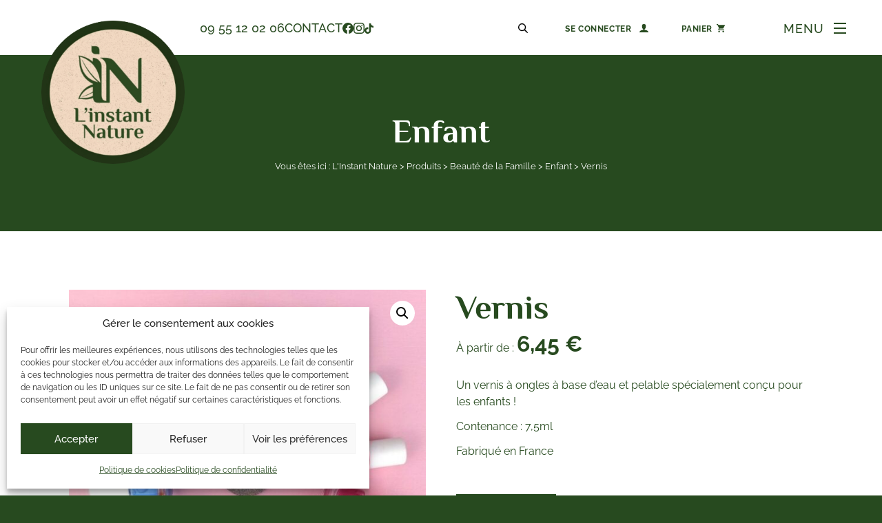

--- FILE ---
content_type: text/css
request_url: https://www.linstantnature-boutique.fr/wp-content/cache/wpfc-minified/eqivuedv/2orns.css
body_size: 16732
content:
html, body, div, span, applet, object, iframe,
h1, h2, h3, h4, h5, h6, p, blockquote, pre,
a, abbr, acronym, address, big, cite, code,
del, dfn, em, img, ins, kbd, q, s, samp,
small, strike, strong, sub, sup, tt, var,
b, u, i, center,
dl, dt, dd, ol, ul, li,
fieldset, form, label, legend,
table, caption, tbody, tfoot, thead, tr, th, td,
article, aside, canvas, details, embed, 
figure, figcaption, footer, header, hgroup, 
menu, nav, output, ruby, section, summary,
time, mark, audio, video {
margin: 0;
padding: 0;
border: 0;
font-size: 100%;
font: inherit;
vertical-align: baseline;
} article, aside, details, figcaption, figure, 
footer, header, hgroup, menu, nav, section {
display: block;
}
body {
line-height: 1;
}
ol, ul {
list-style: none;
}
blockquote, q {
quotes: none;
}
blockquote:before, blockquote:after,
q:before, q:after {
content: '';
content: none;
}
table {
border-collapse: collapse;
border-spacing: 0;
}
@font-face {
font-family: 'Raleway';
font-style: normal;
font-weight: 400;
font-display: swap;
src: url(//www.linstantnature-boutique.fr/wp-content/themes/instantnature/fonts/1Ptug8zYS_SKggPNyC0ITw.woff2) format('woff2');
unicode-range: U+0000-00FF, U+0131, U+0152-0153, U+02BB-02BC, U+02C6, U+02DA, U+02DC, U+0304, U+0308, U+0329, U+2000-206F, U+2074, U+20AC, U+2122, U+2191, U+2193, U+2212, U+2215, U+FEFF, U+FFFD;
}
@font-face {
font-family: 'Raleway';
font-style: normal;
font-weight: 500;
font-display: swap;
src: url(//www.linstantnature-boutique.fr/wp-content/themes/instantnature/fonts/1Ptug8zYS_SKggPNyC0ITw.woff2) format('woff2');
unicode-range: U+0000-00FF, U+0131, U+0152-0153, U+02BB-02BC, U+02C6, U+02DA, U+02DC, U+0304, U+0308, U+0329, U+2000-206F, U+2074, U+20AC, U+2122, U+2191, U+2193, U+2212, U+2215, U+FEFF, U+FFFD;
}
@font-face {
font-family: 'Raleway';
font-style: normal;
font-weight: 700;
font-display: swap;
src: url(//www.linstantnature-boutique.fr/wp-content/themes/instantnature/fonts/1Ptug8zYS_SKggPNyC0ITw.woff2) format('woff2');
unicode-range: U+0000-00FF, U+0131, U+0152-0153, U+02BB-02BC, U+02C6, U+02DA, U+02DC, U+0304, U+0308, U+0329, U+2000-206F, U+2074, U+20AC, U+2122, U+2191, U+2193, U+2212, U+2215, U+FEFF, U+FFFD;
}
@font-face {
font-family: 'Philosopher';
font-style: normal;
font-weight: 700;
font-display: swap;
src: url(//www.linstantnature-boutique.fr/wp-content/themes/instantnature/fonts/vEFI2_5QCwIS4_Dhez5jcWjValgb8tc.woff2) format('woff2');
unicode-range: U+0000-00FF, U+0131, U+0152-0153, U+02BB-02BC, U+02C6, U+02DA, U+02DC, U+0304, U+0308, U+0329, U+2000-206F, U+2074, U+20AC, U+2122, U+2191, U+2193, U+2212, U+2215, U+FEFF, U+FFFD;
}
* {
border: 0px;
margin: 0px;
padding: 0px;
text-decoration: none;
}
body {
background: #274A1F;
font-family: 'Raleway', Arial, Helvetica, sans-serif;
font-size: 16px;
line-height: 120%;
color: #274A1F;
-webkit-font-smoothing: antialiased;
}
button {
font-family: 'Raleway';
}
img {
max-width: 100%;
border: 0px;
vertical-align: bottom;
}
h1, h2, h3, h4, h5, h6 {
line-height: 120%;
margin: 10px 0px;
font-weight: bold;
}
h1 {
font-size: 36px;
margin: 0px 0px 30px 0px;
text-align: center;
font-weight: 300;
}
h2 {
font-size: 26px;
}
h3 {
font-size: 22px;
}
h4 {
font-size: 20px;
}
h5 {
font-size: 18px;
}
h6 {
font-size: 16px;
}
a:focus {
outline: none;
}
a:link, a:visited, a:hover, a:active {
color: #274A1F;
text-decoration: underline;
}
p {
margin: 10px 0px;
line-height: 150%;
}
ul, ol {
margin: 10px 0px 10px 20px;
}
ul ul, 
ol ol, 
ul ol, 
ol ul {
margin: 0px 0px 0px 30px;
}
li {
line-height: 150%;
}
body:not(.home) .wp-block-table {
overflow: initial;
}
body:not(.home) .wp-block-table td:empty:after {
content: 'Empty cell';
visibility: hidden;
speak: none;
}
body:not(.home) .wp-block-table figcaption {
font-style: italic;
text-align: center;
font-size: 13px;
line-height: 1;
margin-top: 20px;
}
sup {
font-size: smaller;
vertical-align: text-bottom;
}
table {
border: 1px solid #cccccc;
margin: 10px 0px;
width: 100%;
}
table caption {
color: #ccc;
margin:5px 0;
text-align:left;
}
th {
border: 1px solid #ededed;
background: #274A1F;
color: #FFFFFF;
font-weight: bold;
padding: 10px;
}
td {
border: 1px solid #ededed;
padding: 10px;
}
header #nested {
position: relative;
z-index: 4;
}
body:not(.home) #wrapper ul {
list-style-type: none;
}
body:not(.home) #wrapper ul li {
position: relative;
}
body:not(.home) #wrapper ul li:before {
content: '';
width: 6px;
height: 6px;
background: #274A1F;
position: absolute;
border-radius: 50%;
top: 8px;
left: -20px;
margin: auto;
}
#page {
position: relative;
min-width: initial;
background: #FFFFFF;
overflow: hidden;
}
header {
position: fixed;
width: 100%;
height: 80px;
z-index: 2;
background: none;
transition: 0.3s;
background: #FFFFFF;
}
header.scrolled {
box-shadow: 0 0 10px rgba(0,0,0,0.2);
}
header #headerInner {
position: relative;
width: 100%;
height: 100%;
}
header #logo {
position: absolute;
z-index: 2;
top: 30px;
left: 60px;
transition: 0.3s;
}
header #logo a {
position: relative;
display: block;
} #wrapper {
position: relative;
clear: both;
background: #FFFFFF;
z-index: 1;
}
#wrapperInner {
position: relative;
width: 90%;
max-width: 1090px;
margin: 0px auto;
padding: 95px 0px 0px 0px;
}
#container {
position: relative;
margin: 0px 0px 100px 0px;
}
#contents {
position: relative;
}
#contentsInner {
position: relative;
}
#headerBoxes p {
margin: 0;
line-height: 1;
}
body.home #wrapperInner {
padding: 0;
width: 100%;
max-width: 100%;
}
.grecaptcha-badge {
visibility: hidden;
}
#container {
margin-bottom: 100px;
}
html, body {
scroll-behavior: smooth;
}
iframe {
max-width: 100%;
}
::-moz-selection {
background-color: #274A1F;
color: #FFFFFF;
}
::selection {
background-color: #274A1F;
color: #FFFFFF;
}
strong {
font-weight: 700;
}
em {
font-style: italic;
}
body.home #container {
margin: 0px;
}
body.home div#chapterPicture {
display: none;
} body:not(.home) #chapterPicture {
padding-top: 80px;
height: 20vw;
position: relative;
}
body:not(.home) #chapterPicture img {
width: 100%;
height: 100%;
object-fit: cover;
}
body:not(.home) #chapterPicture .title_and_bc {
position: absolute;
top: 80px;
left: 0;
right: 0;
bottom: 0;
background: rgba(0,0,0,0.4);
color: #FFFFFF;
text-align: center;
display: flex;
flex-direction: column;
align-items: center;
justify-content: center;
padding: 0 5%;
}
body:not(.home) #chapterPicture .title_and_bc h1,
body:not(.home) #chapterPicture .title_and_bc span.h1_like,
body.single-product h1 {
font-size: 52px;
font-family: 'Philosopher';
line-height: 1.1em;
font-weight: 700;
margin-bottom: 15px;
}
body:not(.home) #chapterPicture .widget_breadcrumb a {
color: #FFFFFF;
text-decoration: none;
}
body:not(.home) #chapterPicture .widget_breadcrumb a:hover {
text-decoration: underline;
}
body:not(.home) #chapterPicture .widget_breadcrumb {
font-size: 13px;
}
body:not(.home) #chapterPicture > .title_and_bc:first-child {
background: #274A1F;
}
body:not(.home) h2 {
font-size: 38px;
font-family: 'Philosopher';
margin-bottom: 15px;
}
body:not(.home) .has-white-color h2 {
color: #FFFFFF;
}
body:not(.home) h3 {
font-size: 28px;
font-family: 'Philosopher';
margin-bottom: 15px;
}
body:not(.home) #wrapperInner .wp-block-image {
margin: 0;
}
body:not(.home) #wrapperInner figure.wp-block-gallery {
display: flex;
flex-wrap: wrap;
justify-content: flex-start;
margin-right: -2%;
margin-bottom: -2%;
gap: 0;
}
body:not(.home) #wrapperInner figure.wp-block-gallery > figure {
width: 23.5% !important;
flex-grow: initial;
margin: 0 2% 2% 0 !important;
}
body:not(.home) #wrapperInner figure.wp-block-gallery > figure:nth-child(4),
body:not(.home) #wrapperInner figure.wp-block-gallery > figure:nth-child(8),
body:not(.home) #wrapperInner figure.wp-block-gallery > figure:nth-child(12),
body:not(.home) #wrapperInner figure.wp-block-gallery > figure:nth-child(16),
body:not(.home) #wrapperInner figure.wp-block-gallery > figure:nth-child(20),
body:not(.home) #wrapperInner figure.wp-block-gallery > figure:nth-child(24),
body:not(.home) #wrapperInner figure.wp-block-gallery > figure:nth-child(28) {
margin-right: 0 !important;
}
body:not(.home) #wrapperInner .wp-block-column figure.wp-block-gallery > figure {
width: 48% !important;
}
body:not(.home) #wrapperInner figure.wp-block-gallery > figure img {
transition: 0.2s ease-in-out;
width: 100% !important;
max-height: 210px !important;
flex: initial !important;
height: 16vw !important;
object-fit: cover;
}
body:not(.home) #wrapperInner figure.wp-block-gallery > figure img:hover {
opacity: 0.8;
}
body:not(.home) #wrapperInner .wp-block-column > :first-child,
.wp-block-cover__inner-container > :first-child,
footer .wp-block-group__inner-container > :first-child {
margin-top: 0;
}
body:not(.home) #wrapperInner .wp-block-column > :last-child,
body:not(.home) #wrapperInner .wp-block-cover__inner-container > :last-child,
footer .wp-block-group__inner-container > :last-child {
margin-bottom: 0;
}
body:not(.home) #wrapperInner {
width: 100%;
max-width: 100%;
}
body:not(.home) #wrapperInner div#text > *:not(.wp-block-cover):not(.wp-block-group),
body:not(.home) #wrapperInner div#text > figure,
body:not(.home) #wrapperInner div#text > ul,
body:not(.home) #wrapperInner div#text > .wp-block-group > .wp-block-group__inner-container,
body:not(.home) #wrapperInner div#text > p,
body.woocommerce-shop .page-description {
width: 90%;
max-width: 1090px;
margin-left: auto;
margin-right: auto;
box-sizing: border-box;
}
body:not(.home) #wrapperInner div#text > ul {
padding-left: 20px;
}
body:not(.home) #wrapperInner div#text > div.wpforms-container:not(.wp-block-cover):not(.wp-block-group) {
max-width: 800px;
}
.wp-block-columns {
margin-bottom: 2.25em;
}
.wp-block-cover {
overflow: hidden;
}
.wp-block-cover img {
transition: transform 0.4s ease-out;
}
.wp-block-cover.is_hovered img {
transform: scale(1.1);
}
.wp-block-group__inner-container > .wp-block-cover h2 {
max-width: 740px;
margin: 0 auto;
}
div .wp-block-image figcaption {
margin-top: 15px;
text-align: center;
font-style: italic;
font-size: 15px;
}
body:not(.home) #wrapperInner div#text .wp-block-group__inner-container > div:last-child {
margin-bottom: 0;
}
.wp-block-columns.gap10,
.wp-block-group.is-horizontal.gap10 {
gap: 10px;
}
.wp-block-columns.gap15,
.wp-block-group.is-horizontal.gap15 {
gap: 15px;
}
.wp-block-columns.gap20,
.wp-block-group.is-horizontal.gap20 {
gap: 20px;
}
.wp-block-columns.gap30,
.wp-block-group.is-horizontal.gap30 {
gap: 30px;
}
.wp-block-columns.gap40,
.wp-block-group.is-horizontal.gap40 {
gap: 40px;
}
.wp-block-columns.gap50,
.wp-block-group.is-horizontal.gap50 {
gap: 50px;
} .wpforms-container ul li:before {
display: none;
}
form.wpforms-form {
position: relative;
}
div div.wpforms-container-full .wpforms-form .wpforms-submit-container {
position: absolute;
right: 0;
bottom: -10px;
} body.page_404 #chapterPicture > .title_and_bc:first-child {
padding: 60px;
}
body.page_404 #chapterPicture .widget_breadcrumb {
display: none;
}
body.page_404 article {
text-align: center;
}
body:not(.home).page_404 #chapterPicture .title_and_bc h1 {
margin: 0;
} .slick-slider {
display: block;
box-sizing: border-box;
-webkit-user-select: none;
-moz-user-select: none;
-ms-user-select: none;
user-select: none;
-webkit-touch-callout: none;
-khtml-user-select: none;
-ms-touch-action: pan-y;
touch-action: pan-y;
-webkit-tap-highlight-color: transparent;
}
.slick-list {
position: relative;
display: block;
margin: 0;
padding: 0;
overflow: hidden;
}
.slick-list:focus {
outline: none;
}
.slick-list.dragging {
cursor: pointer;
cursor: hand;
}
.slick-slider .slick-track,
.slick-slider .slick-list {
-webkit-transform: translate3d(0, 0, 0);
-moz-transform: translate3d(0, 0, 0);
-ms-transform: translate3d(0, 0, 0);
-o-transform: translate3d(0, 0, 0);
transform: translate3d(0, 0, 0);
}
.slick-track {
position: relative;
top: 0;
left: 0;
display: block;
margin-left: auto;
margin-right: auto;
}
.slick-track:before,
.slick-track:after {
display: table;
content: '';
}
.slick-track:after {
clear: both;
}
.slick-loading .slick-track {
visibility: hidden;
}
.slick-slide {
display: none;
float: left;
height: 100%;
min-height: 1px;
}
.slick-slide img {
display: block;
}
.slick-slide.slick-loading img {
display: none;
}
.slick-slide.dragging img {
pointer-events: none;
}
.slick-initialized .slick-slide {
display: block;
}
.slick-loading .slick-slide {
visibility: hidden;
}
.slick-vertical .slick-slide {
display: block;
height: auto;
border: 1px solid transparent;
}
.slick-arrow.slick-hidden {
display: none;
}
body:not(.home) #wrapperInner div#text .slick > .wp-block-group__inner-container {
padding: 10px 0 40px 0;
position: relative;
}
body:not(.home) #wrapperInner div#text .slick-slide .wp-block-group__inner-container {
padding: 0;
width: 90%;
margin: 0 auto;
}
body:not(.home) #wrapperInner div#text .slick-slide figure {
width: 100%;
}
body:not(.home) .slick-prev,
body:not(.home) .slick-next {
position: absolute;
bottom: -40px;
width: 54px;
height: 54px;
cursor: pointer;
overflow: hidden;
white-space: nowrap;
text-indent: 10000px;
outline: none !important;
border: 1px solid #5f5f5f;
border-radius: 50%;
}
body:not(.home) .slick-prev {
left: 50%;
margin-left: -65px;
transform: rotate(180deg);
z-index: 10;
background: url(//www.linstantnature-boutique.fr/wp-content/themes/instantnature/images/black-arrow.svg) center center no-repeat, #FFFFFF;
}
body:not(.home) .slick-next {
right: 50%;
margin-right: -65px;
background: url(//www.linstantnature-boutique.fr/wp-content/themes/instantnature/images/black-arrow.svg) center center no-repeat, #FFFFFF;
}
body:not(.home) #wrapperInner div#text .slick-slide .wp-block-group__inner-container img {
width: 100%;
height: 350px;
object-fit: cover;
}
body:not(.home) #wrapperInner p {
margin: 0 0 15px 0;
}
body:not(.home) #wrapperInner figure + *,
body:not(.home) #wrapperInner .wp-block-image + p {
margin-top: 20px;
}
footer .wp-block-image,
footer .wp-block-columns {
margin-bottom: 0;
}
body:not(.home) div .wp-block-cover .wp-block-cover__inner-container {
width: 90%;
max-width: 1090px;
}
body:not(.home) div .wp-block-column .wp-block-cover .wp-block-cover__inner-container {
width: 100%;
}
body:not(.home) #chapterPicture .title_and_bc span.h1_like {
display: block;
}
div :where(.wp-block-columns.is-layout-flex) {
gap: 3em;
}
.seconde-typo {
font-family: 'Philosopher';
}
.no-margin {
margin-top: 0 !important;
margin-bottom: 0 !important;
}
.wp-block-column {
box-sizing: border-box;
}
@media (min-width: 980px) {
.is_hidden_on_desktop {
display: none !important;
}
}
body:not(.home) .wp-block-separator {
margin: 20px 0px;
max-width: 100px;
}
body:not(.home) .wp-block-columns .wp-block-column.is-vertically-aligned-center.has-background hr {
width: 100px;
margin-top: 5px;
}
body:not(.home) .wp-block-columns .wp-block-column.is-vertically-aligned-center.has-background {
align-self: initial;
display: flex;
flex-direction: column;
align-items: flex-start;
justify-content: center;
}
body:not(.home) #wrapperInner .wp-block-cover.lien-sur-bloc a, 
body:not(.home) #wrapperInner .wp-block-cover.lien-sur-bloc a:hover {
position: absolute;
top: 0;
left: 0;
right: 0;
bottom: 0;
overflow: hidden;
text-indent: -9999px;
background: none;
min-width: initial;
border: none;
} body:not(.home) #wrapperInner figure.wp-block-gallery.masonry-display {
display: block;
columns: 2;
gap: 2em;
margin: 0px;
}
body:not(.home) #wrapperInner figure.wp-block-gallery.masonry-display > figure {
width: initial !important;
break-inside: avoid;
margin: 0 0 2em 0 !important;
}
body:not(.home) #wrapperInner figure.wp-block-gallery.masonry-display > figure img {
width: auto !important;
max-height: none !important;
height: auto !important;
}
body:not(.home) #wrapperInner figure.wp-block-gallery.masonry-display.columns-3 {
columns: 3;
}
body:not(.home) #wrapperInner figure.wp-block-gallery.masonry-display.columns-4 {
columns: 4;
}
body:not(.home) #wrapperInner figure.wp-block-gallery.masonry-display.columns-5 {
columns: 5;
}
body:not(.home) #wrapperInner figure.wp-block-gallery.masonry-display.columns-6 {
columns: 6;
}   @media (max-width: 930px) {
.wp-block-spacer {
max-height: 70px;
}
#container {
margin: 0px 0px 70px 0px;
}
.is_hidden_on_mobile {
display: none !important;
}
.invert-columns-order {
flex-direction: column-reverse;
}
div :where(.wp-block-columns.is-layout-flex) {
gap: 2em;
}
}
@media (max-width: 1350px) {
body:not(.home) #chapterPicture .title_and_bc h1,
body:not(.home) #chapterPicture .title_and_bc span.h1_like,
body.single-product h1 {
font-size: 48px;
}
}
@media (max-width: 1200px) {
body:not(.home) #chapterPicture .title_and_bc h1,
body:not(.home) #chapterPicture .title_and_bc span.h1_like {
font-size: 45px;
}
body:not(.home) #chapterPicture {
height: 25vw;
}
}
@media (max-width: 1050px) {
body:not(.home) #chapterPicture {
height: auto;
}
body:not(.home) #chapterPicture img {
position: absolute;
top: 80px;
left: 0;
height: calc(100% - 80px);
}
body:not(.home) #chapterPicture .title_and_bc {
position: relative;
padding: 5%;
top: 0;
min-height: 25vw;
box-sizing: border-box;
}
body:not(.home) #chapterPicture .title_and_bc h1,
body:not(.home) #chapterPicture .title_and_bc span.h1_like,
body.single-product h1 {
font-size: 42px;
}
}
@media (max-width: 781px) {
body:not(.home) div #wrapperInner div#text > iframe[src*="maps"] {
height: 70vw;
}
}
@media (max-width: 890px) {
div div.wpforms-container-full .wpforms-form .wpforms-submit-container {
position: relative;
bottom: 0;
margin-top: 10px;
text-align: center;
}
}
@media (max-width: 980px) {
body:not(.home) #chapterPicture .title_and_bc {
background: rgba(0,0,0,0.45);
}
body #baguetteBox-overlay .full-image img {
max-height: 85%;
max-width: 85%;
}
body:not(.home) #wrapperInner figure.wp-block-gallery.masonry-display > figure {
margin: 0 0 1.2em 0 !important;
}
body:not(.home) #wrapperInner figure.wp-block-gallery.masonry-display {
gap: 1.2em;
}
html body {
--wp--preset--spacing--20: 2.5vw;
--wp--preset--spacing--30: 2.5vw;
--wp--preset--spacing--40: 2.5vw;
--wp--preset--spacing--50: 5vw;
--wp--preset--spacing--60: 5vw;
--wp--preset--spacing--70: 5vw;
}
}
@media (max-width: 1090px) {
div div.wpforms-container-full .wpforms-form .wpforms-submit-container {
position: relative;
text-align: right;
bottom: 0;
}
}
@media (max-width: 850px) {
body:not(.home) #wrapperInner figure.wp-block-gallery > figure {
width: 48% !important;
margin: 0 4% 4% 0 !important;
}
body:not(.home) #wrapperInner figure.wp-block-gallery > figure:nth-child(even) {
margin-right: 0 !important;
}
body:not(.home) #wrapperInner figure.wp-block-gallery > figure img {
max-height: initial !important;
height: 26vw !important;
}
} body.page_categorie_principale.woocommerce ul.products li > a:first-child {
display: block;
}
body.page_categorie_principale.woocommerce ul.products li.product a img {
height: 20vw;
max-height: 240px;
object-fit: cover;
width: 100%;
transition: 0.3s;
}
body.page_categorie_principale.woocommerce ul.products li img:hover {
opacity: 0.75;
}
body.page_categorie_principale.woocommerce ul.products li h2.woocommerce-loop-category__title {
font-size: 24px;
margin: 30px 0 15px 0;
padding: 0;
}
.shortProduct,
body.woocommerce ul.products li.product {
position: relative;
padding-bottom: 50px;
}
.shortProduct img,
body.woocommerce ul.products li.product a img {
width: auto;
height: auto;
object-fit: cover;
transition: 0.3s;
object-fit: contain;
max-height: 100%;
}
body.woocommerce ul.products li.product a img {
margin: 0;
}
.shortProduct img:hover,
body.woocommerce ul.products li.product a img:hover {
opacity: 0.8;
}
body.woocommerce ul.products li.product a img:hover {
opacity: 0.8;
}
.shortProduct .image_and_stock,
body.woocommerce ul.products li.product a.woocommerce-loop-product__link div.container_img {
position: relative;
overflow: hidden;
height: 250px;
background: #FFFFFF;
}
body.woocommerce ul.products li.product a.woocommerce-loop-product__link div.container_img {
display: flex;
align-items: flex-end;
justify-content: center;
padding: 30px 20px;
box-sizing: border-box;
}
.shortProduct .image_and_stock a {
height: 100%;
display: flex;
align-items: flex-end;
justify-content: center;
padding: 30px 20px;
box-sizing: border-box;
}
.shortProduct .image_and_stock span.stock_statut,
body:not(.page_categorie_principale).woocommerce ul.products li.product.outofstock:after {
background: #274A1F;
color: #FFFFFF;
position: absolute;
top: 10px;
left: 10px;
font-size: 12px;
line-height: 1;
padding: 8px 12px;
pointer-events: none;
font-weight: 700;
}
.shortProduct > a,
.woocommerce ul.products li.product a.button {
position: absolute;
left: 0;
bottom: 0;
right: 0;
margin: auto;
}
.shortProduct span.nom_produit a {
text-decoration: none;
}
.shortProduct span.nom_produit,
body.woocommerce ul.products li.product .woocommerce-loop-product__title {
font-size: 15px;
font-weight: 700;
margin: 12px 0 8px 0;
display: block;
padding: 0;
font-family: 'Raleway';
}
.shortProduct .image_and_stock span.stock_statut.promo {
background: #C84834;
}
.shortProduct .prix,
body.woocommerce ul.products li.product .price {
font-weight: 500;
font-size: 16px;
margin: 25px 0 0 0;
color: #274A1F;
}
.shortProduct .prix span.prix_promo,
body.woocommerce ul.products li.product .price del,
.shortProduct .prix del {
text-decoration: line-through;
margin-right: 10px;
font-size: 14px;
color: #C84834;
}
.shortProduct a.ajax_add_to_cart.added,
ul li.product a.added_to_cart.wc-forward {
display: none;
}
.wc-block-mini-cart__template-part p.has-text-align-center {
text-align: center;
margin: 0 0 20px 0;
}
div .wc-block-components-drawer .components-modal__header .components-button,
div button.wc-block-cart-item__remove-link {
cursor: pointer;
}
div .wc-block-components-product-badge.wc-block-components-sale-badge {
display: none;
}
.wc-block-components-product-price del {
text-decoration: line-through;
font-size: 14px;
}
div .wc-block-cart-item__total-price-and-sale-badge-wrapper {
font-weight: 700;
font-size: 18px;
}
div .wc-block-components-totals-item__description {
margin-top: 5px;
}
div .wc-block-mini-cart__footer .wc-block-mini-cart__footer-actions .wc-block-components-button {
box-shadow: none;
transition: 0.3s;
}
.wc-block-mini-cart__items .wc-block-cart-item__wrap a {
font-size: 18px;
line-height: 1.2em;
font-weight: 500;
text-decoration: none;
}
div .wc-block-components-product-metadata__description {
display: none;
}
div table.wc-block-cart-items .wc-block-cart-items__row .wc-block-components-product-metadata {
margin: 0;
}
div .wc-block-mini-cart__footer .wc-block-components-totals-item__value {
font-size: 24px;
display: block;
line-height: 1;
margin-bottom: 5px;
}
.woocommerce ul.products li:before {
display: none;
}
body:not(.page_categorie_principale).woocommerce ul.products:before,
body:not(.page_categorie_principale).woocommerce ul.products:after {
display: none;
}
body.woocommerce span.onsale,
body.woocommerce ul.products li.product .onsale {
background-color: #C84834;
margin: 0;
top: 10px;
left: 10px;
pointer-events: none;
font-size: 12px;
min-width: initial;
min-height: initial;
border-radius: 0;
line-height: 1;
padding: 8px 12px;
right: auto;
}
body:not(.page_categorie_principale).woocommerce ul.products {
display: flex;
justify-content: flex-start;
flex-wrap: wrap;
}
body:not(.page_categorie_principale).woocommerce ul.products li.product {
float: none;
width: 23%;
margin-right: 2.666%;
margin-bottom: 60px;
}
body:not(.page_categorie_principale).woocommerce ul.products li.product.last {
margin-right: 0;
}
body:not(.page_categorie_principale).woocommerce ul.products li.product.outofstock:after {
content: 'Rupture de stock';
}
body:not(.page_categorie_principale).woocommerce ul.products li.product.outofstock span.onsale {
display: none;
}
body.woocommerce ul.products li.product .price del,
.shortProduct .prix del {
opacity: 1;
margin-right: 5px;
}
body.woocommerce ul.products li.product .price ins {
font-weight: 500;
}
body.woocommerce:where(body:not(.woocommerce-block-theme-has-button-styles)) a.button.loading {
pointer-events: none;
}
body.single-product div #wrapper .container_produit,
body.single-product .woocommerce-notices-wrapper {
width: 90%;
max-width: 1080px;
margin: 0 auto;
}
body.single-product div.product div.images,
body.single-product div.product div.summary {
margin-bottom: 0;
}
body.single-product div.product p.price {
color: #274A1F;
}
body:not(.home).single-product #wrapperInner p.price {
margin-bottom: 30px;
}
body.single-product div.product p.price del {
opacity: 1;
font-size: 22px;
text-decoration: line-through;
}
body.single-product div.product p.price ins span.amount,
body.single-product div.product p.price > span.amount {
font-size: 32px;
font-weight: 600;
}
body.single-product div.product p.out-of-stock {
color: #f44336;
font-weight: 700;
font-size: 20px;
}
body.single-product div.product p.stock.in-stock {
font-weight: 700;
font-size: 20px;
color: #6d9764;
}
body:not(.home).single-product #wrapperInner p {
margin: 0 0 12px 0;
}
body.single-product div.product div.images .flex-control-thumbs {
display: flex;
flex-wrap: wrap;
margin: 4% -4% -4% 0;
}
body.single-product div.product div.images .flex-control-thumbs li {
width: 21%;
float: none;
margin-right: 4%;
margin-bottom: 4%;
}
body.single-product div.product div.images .flex-control-thumbs li img {
opacity: 1;
transition: 0.3s;
}
body.single-product div.product div.images .flex-control-thumbs li img:hover {
opacity: 0.75;
}
body.single-product #wrapperInner {
padding-top: 85px;
}
body.single-product .woocommerce-tabs {
padding: 75px 0 0 0;
}
body.single-product .woocommerce-message {
border-top-color: #274A1F;
display: flex;
align-items: center;
justify-content: space-between;
flex-direction: row-reverse;
line-height: 1;
margin-bottom: 85px;
}
body.single-product .woocommerce-message::before {
color: #274A1F;
position: absolute;
top: 28px;
}
body.single-product .quantity .qty,
body.woocommerce-cart .woocommerce .quantity .qty {
border: 1px solid #252525;
padding: 10px 0 9px 0;
width: 60px;
font-weight: 600;
font-size: 18px;
margin-right: 10px;
height: 50px;
box-sizing: border-box;
outline: none;
border-radius: 0;
}
body.woocommerce-cart .woocommerce .quantity .qty {
margin: 0;
height: auto;
font-size: 15px;
font-weight: 400;
padding: 7px;
border-color: #d2d2d2;
width: 55px;
}
input[type=number]::-webkit-inner-spin-button, 
input[type=number]::-webkit-outer-spin-button {  
opacity: 1;
}
body.single-product div div.product form.cart button.single_add_to_cart_button {
color: #FFFFFF;
padding: 17px 50px;
background: #274A1F;
}
body.single-product #wrapper .container_produit > div form.cart {
margin: 40px 0 0 0;
} body.woocommerce-cart table.cart td.actions .coupon .input-text {
font-weight: 700;
font-family: 'Raleway';
width: 135px;
font-size: 16px;
padding: 9px 15px 8px 15px;
text-align: center;
border: 2px solid #d3ced2;
margin: 0 8px 0 0;
}
.woocommerce table.cart td.actions button.button {
border-radius: 0;
padding: 12px 20px;
background: #DFE5DE;
color: #274A1F;
border-color: #DFE5DE;
}
.woocommerce table.cart td.actions button.button:hover {
background: #274A1F;
color: #FFFFFF;
}
.woocommerce-notices-wrapper li:before,
.woocommerce ul#shipping_method li:before {
display: none;
}
body.woocommerce-cart th {
background: #F4F8F4;
color: #274A1F;
}
div .woocommerce #respond input#submit.alt, 
div .woocommerce a.button.alt, 
div .woocommerce button.button.alt, 
div .woocommerce input.button.alt {
background-color: #274A1F;
}
.wc-proceed-to-checkout a {
transition: 0.3s;
}
.wc-proceed-to-checkout a:hover {
background: #6d9764 !important;
border-color: #6d9764 !important;
box-shadow: 0 0 10px rgba(0,0,0,0.2) !important;
}
body.woocommerce-cart header #headerBoxes .wc-block-mini-cart,
body.woocommerce-checkout header #headerBoxes .wc-block-mini-cart {
display: none;
}
body.woocommerce-cart header #headerBoxes .wp-block-woocommerce-customer-account a,
body.woocommerce-checkout header #headerBoxes .wp-block-woocommerce-customer-account a {
margin-right: 0;
}
input#calc_shipping_city,
input#calc_shipping_postcode,
body.woocommerce-account .woocommerce form .form-row input.input-text,
form.woocommerce-form-coupon input#coupon_code,
form.woocommerce-form-login input#username,
form.woocommerce-form-login input#password,
div .woocommerce form .form-row input.input-text, 
div .woocommerce form .form-row textarea,
.woocommerce div.product form.cart .variations select,
input#pwgc-to,
input#pwgc-from,
input#pwgc-delivery-date,
#pwgc-message,
input#pwgc-redeem-gift-card-number,
.tm-quantity input.tm-qty,
input#pwgc-custom-amount,
input#pwgc-recipient-name {
background: #f3f3f3;
padding: 12px;
font-family: 'Raleway';
font-size: 16px;
font-weight: 500;
border-radius: 0px;
}
body .pika-table th {
color: #FFFFFF;
}
section.shipping-calculator-form p#calc_shipping_postcode_field + p {
padding: 3px;
}
label[for="user_login"] {
font-weight: 700;
}
div .woocommerce-info {
border-top-color: #274A1F;
}
div .woocommerce-info::before {
color: #274A1F;
}
div#payment li.woocommerce-notice.woocommerce-notice--info.woocommerce-info:before {
display: none;
}
.woocommerce-page .cart-collaterals .cart_totals .wc-proceed-to-checkout {
padding-bottom: 0;
}
body.woocommerce-cart .wc-proceed-to-checkout a.checkout-button {
margin-bottom: 0;
border-radius: 0;
}
body.woocommerce-account .woocommerce-message {
border-top-color: #274A1F;
}
body.woocommerce-account .woocommerce-message::before {
color: #274A1F;
}
.woocommerce-account .woocommerce-MyAccount-navigation li:before {
display: none;
}
li.woocommerce-MyAccount-navigation-link {
border-bottom: 1px solid #e3e3e3;
}
.woocommerce-account .woocommerce-MyAccount-navigation ul {
margin: 0;
}
body.woocommerce-account .woocommerce-MyAccount-navigation {
width: 27%;
}
li.woocommerce-MyAccount-navigation-link a {
text-decoration: none;
font-size: 16px;
display: block;
padding: 12px 10px 10px 10px;
}
body:not(.home) #wrapperInner li.woocommerce-MyAccount-navigation-link a:hover {
color: #252525;
background: #F3F3F3;
}
li.woocommerce-MyAccount-navigation-link.is-active {
background: #274A1F;
}
body:not(.home) #wrapperInner li.woocommerce-MyAccount-navigation-link.is-active a:hover {
background: #274A1F;
}
li.woocommerce-MyAccount-navigation-link.is-active a {
color: #FFFFFF !important;
}
li.woocommerce-MyAccount-navigation-link.woocommerce-MyAccount-navigation-link--downloads {
display: none;
}
.woocommerce-account .woocommerce-MyAccount-content header.woocommerce-Address-title {
position: relative;
width: auto;
height: auto;
background: none;
transition: 0s;
}
.woocommerce-account .addresses .title h3 {
font-size: 24px;
}
body:not(.home).single-product #wrapperInner table.shop_attributes td p {
margin: 0 !important;
padding: 10px;
}
body.single-product #wrapper .container_produit {
display: flex;
align-items: flex-start;
justify-content: space-between;
flex-wrap: wrap;
position: relative;
}
body.single-product #wrapper .container_produit > div {
float: none;
}
body.single-product h1 {
text-align: left;
}
body.woocommerce div.product form.cart .variations select {
margin: 0 0 0 15px;
}
.woocommerce div.product form.cart .reset_variations {
visibility: hidden !important;
}
body.single-product .single_variation_wrap .woocommerce-variation-price span.price {
font-size: 24px;
margin: 0 0 20px 0;
display: block;
line-height: 1;
color: #274A1F;
font-weight: 700;
}
body.single-product .single_variation_wrap {
margin-top: 40px;
}
body.single-product #container {
margin-bottom: 80px;
}
body.single-product.woocommerce div.product .woocommerce-tabs .panel {
margin-bottom: 0;
}
body:not(.home) #wrapper ul.wc-tabs li:before {
display: none;
}
body.single-product #wrapper .container_produit > div ul.tabs.wc-tabs {
padding-left: 5px;
}
body.single-product #wrapper .container_produit > div.woocommerce-tabs {
width: 100%;
}
body.single-product.woocommerce div.product .woocommerce-tabs ul.tabs li:not(.active) {
background: #F4F8F4;
}
body.single-product.woocommerce table.shop_attributes tr:nth-child(even) th {
background: #274A1F;
border-top: 1px solid #ededed;
}
body.single-product.woocommerce table.shop_attributes tr:nth-child(even) td {
background: #FFFFFF;
}
body.single-product #wrapper .container_produit > div .product_meta {
margin-bottom: 10px;
font-weight: 700;
}
body.single-product #wrapper .container_produit > div .product_meta span.sku {
font-weight: 400;
}
p#order_comments_field textarea#order_comments {
height: 200px;
}
h3#ship-to-different-address {
border: none;
padding-left: 0;
}
h3#order_review_heading {
margin-top: 50px;
}
body.woocommerce-checkout .woocommerce ul#shipping_method li {
margin-bottom: 0;
}
div#order_review th,
body.woocommerce-order-received .woocommerce-order-details th {
background: none;
color: #252525;
}
ul.wc_payment_methods li.wc_payment_method:before {
display: none !important;
}
div#order_review table.shop_table.woocommerce-checkout-review-order-table {
margin-bottom: 40px;
}
ul.woocommerce-thankyou-order-details li:before {
display: none;
}
.woocommerce-account .addresses .title .edit {
margin-top: 15px;
}
body:not(.home) #wrapperInner p.woocommerce-notice.woocommerce-notice--success.woocommerce-thankyou-order-received {
text-align: center;
font-weight: 700;
font-size: 32px;
margin-bottom: 55px;
}
div .woocommerce table.shop_table th {
line-height: 1.25em;
vertical-align: middle;
}
div .woocommerce table.my_account_orders td, 
div .woocommerce table.my_account_orders th {
padding: 8px;
}
.woocommerce .woocommerce-customer-details address {
box-sizing: border-box;
}
body:not(.home).woocommerce-order-received #wrapperInner li p {
margin: 0;
}
body.woocommerce-order-received ul.order_details + p {
display: none;
}
div .woocommerce ul.order_details li strong {
font-size: initial;
}
.woocommerce ul.order_details li {
margin-bottom: 20px;
}
.woocommerce div.product form.cart .variations tbody > tr th {
padding: 5px;
line-height: 1;
vertical-align: middle;
min-width: initial;
}
.woocommerce div.product form.cart .variations tbody > tr td {
padding: 0;
line-height: 1;
}
.woocommerce div.product form.cart .variations tbody > tr td select {
outline: none;
}
div .woocommerce-password-strength.short,
div .woocommerce-password-strength.bad,
div .woocommerce-password-strength.good {
font-size: 14px;
line-height: 1.3em;
padding: 13px 13px 11px 13px;
}
div #add_payment_method .checkout .create-account small, 
body.woocommerce-cart .checkout .create-account small, 
body.woocommerce-checkout .checkout .create-account small {
font-size: 13px;
line-height: 1.35em;
margin-top: 15px;
}
p#account_password_field label, p#account_password_ver_field label {
font-size: 15px;
}
.woocommerce div.product form.cart .variations tbody > tr th {
padding: 0 15px;
}
body:not(.home) #wrapper ul.products {
width: 90%;
max-width: 1090px;
margin: 0 auto;
}
body:not(.page_categorie_principale).woocommerce ul.products {
margin-bottom: -70px;
}
form.woocommerce-EditAccountForm > fieldset > legend {
font-size: 18px;
font-weight: 700;
padding: 35px 0 10px 0;
display: block;
}
div .wp-block-woocommerce-mini-cart-contents {
background: #FFFFFF;
}   @media (max-width: 980px) {
body:not(.home) #wrapperInner p.woocommerce-notice.woocommerce-notice--success.woocommerce-thankyou-order-received {
font-size: 26px;
}
body:not(.home) #chapterPicture .title_and_bc {
background: rgba(0,0,0,0.45);
}
}
@media (max-width: 1090px) {
div div.wpforms-container-full .wpforms-form .wpforms-submit-container {
position: relative;
text-align: right;
bottom: 0;
}
}
@media (max-width: 768px) {
li.woocommerce-MyAccount-navigation-link a {
font-size: 14px;
padding: 10px 13px 8px 13px;
}
body.woocommerce-account .woocommerce-MyAccount-navigation {
width: 100%;
margin-bottom: 40px;
}
body.woocommerce-account .woocommerce-MyAccount-navigation ul {
display: flex;
justify-content: flex-start;
overflow: auto;
}
body.woocommerce-account .woocommerce-MyAccount-navigation ul li {
width: auto;
text-align: center;
line-height: 1.1em;
white-space: nowrap;
}
}
@media (max-width: 1100px) {
ul.woocommerce-thankyou-order-details {
display: flex;
flex-direction: column;
align-items: flex-start;
}
div .woocommerce ul.order_details li {
border-right: 0;
border-bottom: 1px dashed #d3ced2;
margin-right: 0;
padding: 0 0 10px 0;
}
}      body.page_404 article a,
body:not(.home) #wrapperInner a.wp-block-button__link,
body:not(.home) #wrapperInner .bouton-classique a.wp-block-button__link,
.shortProduct > a,
div .wc-block-mini-cart__shopping-button a,
body.page_categorie_principale.woocommerce ul.products li > a:last-child,
.woocommerce ul.products li.product a.button,
body.single-product div.product form.cart button.single_add_to_cart_button,
body.single-product .woocommerce-message a.button,
div div.wpforms-container-full .wpforms-form input[type=submit],
div div div.wpforms-container-full .wpforms-form button[type=submit],
div.wpforms-container-full .wpforms-form .wpforms-page-button,
div .woocommerce #payment #place_order,
body:not(.woocommerce-block-theme-has-button-styles) .wp-block-woocommerce-empty-mini-cart-contents-block .wc-block-components-button:not(.is-link),
div.wc-block-mini-cart__footer .wc-block-mini-cart__footer-actions a,
section#trois_blocs .flex > div .fond a,
section#boutique .droite a,
section#conseil > .flex .gauche > :last-child a,
section#colonnes > div .texte > p:last-child a,
footer .footer_rs_contact .wp-block-button__link,
body.woocommerce-checkout footer .footer_rs_contact .wp-block-buttons a,
div .woocommerce .woocommerce-form-login .woocommerce-form-login__submit,
div .woocommerce form.register button.woocommerce-form-register__submit,
body:where(body:not(.woocommerce-block-theme-has-button-styles)) .woocommerce button.button,
body:where(body:not(.woocommerce-block-theme-has-button-styles)) .woocommerce button.button:disabled, 
body:where(body:not(.woocommerce-block-theme-has-button-styles)) .woocommerce button.button:disabled[disabled],
body:where(body:not(.woocommerce-block-theme-has-button-styles)) .woocommerce a.button,
div .wp-block-file .wp-block-file__button {
border-radius: 0;
display: inline-block;
padding: 12px 30px;
line-height: 1;
text-decoration: none;
transition: 0.3s;
border: 1px solid #274A1F;
color: #274A1F;
background: none;
font-size: 14px;
font-weight: 700;
min-width: 160px;
box-sizing: border-box;
text-align: center;
}
body.page_404 article a:hover,
body:not(.home) #wrapperInner a.wp-block-button__link:hover,
body:not(.home) #wrapperInner .bouton-classique a.wp-block-button__link:hover,
.shortProduct > a:hover,
div .wc-block-mini-cart__shopping-button a:hover,
body.page_categorie_principale.woocommerce ul.products li > a:last-child:hover,
.woocommerce ul.products li.product a.button:hover,
body.single-product div.product form.cart button.single_add_to_cart_button:hover,
body.single-product .woocommerce-message a.button:hover,
div div.wpforms-container-full .wpforms-form input[type=submit]:hover,
div div div.wpforms-container-full .wpforms-form button[type=submit]:hover,
div.wpforms-container-full .wpforms-form .wpforms-page-button:hover,
div .woocommerce #payment #place_order:hover,
body:not(.woocommerce-block-theme-has-button-styles) .wp-block-woocommerce-empty-mini-cart-contents-block .wc-block-components-button:not(.is-link):hover,
div.wc-block-mini-cart__footer .wc-block-mini-cart__footer-actions a:hover,
section#trois_blocs .flex > div .fond a:hover,
section#boutique .droite a:hover,
section#conseil > .flex .gauche > :last-child a:hover,
section#colonnes > div .texte > p:last-child a:hover,
footer .footer_rs_contact .wp-block-button__link:hover,
body.woocommerce-checkout footer .footer_rs_contact .wp-block-buttons a:hover,
div .woocommerce .woocommerce-form-login .woocommerce-form-login__submit:hover,
div .woocommerce form.register button.woocommerce-form-register__submit:hover,
body:where(body:not(.woocommerce-block-theme-has-button-styles)) .woocommerce button.button:hover,
body:where(body:not(.woocommerce-block-theme-has-button-styles)) .woocommerce button.button:disabled:hover, 
body:where(body:not(.woocommerce-block-theme-has-button-styles)) .woocommerce button.button:disabled[disabled]:hover,
body:where(body:not(.woocommerce-block-theme-has-button-styles)) .woocommerce a.button:hover,
div .wp-block-file .wp-block-file__button:hover {
background: #274A1F;
color: #FFFFFF;
box-shadow: 0 0 10px rgba(0,0,0,0.2);
} div.wc-block-mini-cart__footer .wc-block-mini-cart__footer-actions a.wc-block-mini-cart__footer-checkout,
footer .footer_rs_contact .wp-block-buttons a,
div .woocommerce #payment #place_order,
div div.wpforms-container-full .wpforms-form input[type=submit],
div div div.wpforms-container-full .wpforms-form button[type=submit],
div.wpforms-container-full .wpforms-form .wpforms-page-button {
background: #274A1F;
color: #FFFFFF;
}
div.wc-block-mini-cart__footer .wc-block-mini-cart__footer-actions a.wc-block-mini-cart__footer-checkout:hover,
footer .footer_rs_contact .wp-block-buttons a:hover,
body.single-product div div.product form.cart button.single_add_to_cart_button:hover,
div .woocommerce #payment #place_order:hover,
div div.wpforms-container-full .wpforms-form input[type=submit]:hover,
div div div.wpforms-container-full .wpforms-form button[type=submit]:hover,
div.wpforms-container-full .wpforms-form .wpforms-page-button:hover {
background: #6d9764;
border-color: #6d9764;
}
body.home h2 {
font-family: 'Philosopher';
font-size: 38px;
line-height: 1.1em;
margin-top: 0;
}
header div #nested {
position: absolute;
right: 52px;
top: 29px;
transition: 0.3s;
}
header div #nested .contentSmart .container_span {
height: 20px;
overflow: hidden;
text-align: right;
}
header div #nested .contentSmart .container_span span {
color: #274A1F;
font-weight: 500;
text-transform: uppercase;
letter-spacing: 0.05em;
position: relative;
top: 1px;
transition: 0.3s;
display: block;
font-size: 18px;
}
header div #nested .contentSmart .container span {
height: 2px;
display: block;
background: #274A1F;
transition: 0.3s;
position: relative;
top: 0px;
border-radius: 0px;
width: 18px;
}
header div #nested .contentSmart .container > span:nth-child(2) {
margin: 5px 0;
}
header div #nested .contentSmart {
display: flex;
align-items: center;
cursor: pointer;
position: relative;
z-index: 2;
height: 24px;
}
header div #nested .contentSmart .container {
display: flex;
flex-direction: column;
align-items: flex-end;
width: 32px;
}
header div #nested div.menu-menu-principal-container {
position: fixed;
top: 0;
width: 700px;
right: -700px;
bottom: 0;
background: #F4F8F4;
display: flex;
align-items: center;
justify-content: flex-start;
transition: 0.4s ease-in-out;
}
header #nested ul.firstLevel li a {
font-size: 20px;
line-height: 1.2em;
font-weight: 700;
text-transform: uppercase;
letter-spacing: 0.05em;
text-decoration: none;
transition: 0.2s;
}
@media (min-width: 501px) {
header #nested ul.firstLevel > li > a:hover {
text-decoration: underline;
}    
}
header div #nested div.menu-menu-principal-container ul#menu-menu-principal {
margin: 0;
display: flex;
flex-direction: column;
position: relative;
padding: 110px 60px 60px 90px;
overflow-y: scroll;
height: 100%;
width: 100%;
box-sizing: border-box;
}
header div #nested div.menu-menu-principal-container ul#menu-menu-principal > li {
padding: 20px 0;
line-height: 1;
}
header div #nested .ombre {
width: 100vw;
height: 100%;
background: rgba(0,0,0,0.6);
position: absolute;
top: 0;
right: 100%;
z-index: 5;
opacity: 0;
pointer-events: none;
transition: 0.4s ease-in-out;
}
body.menu_open header div #nested .ombre {
opacity: 1;
pointer-events: initial;
}
body.menu_open header div #nested div.menu-menu-principal-container {
right: 0;
box-shadow: 0 0 15px rgb(0 0 0 / 20%);
}
body.menu_open header div #nested .contentSmart .container > span:nth-child(2) {
opacity: 0;
} body.menu_open header div #nested .contentSmart .container > span:nth-child(1) {
transform: rotate(45deg);
border-radius: 2px;
top: 8px;
width: 20px;
}
body.menu_open header div #nested .contentSmart .container > span:nth-child(3) {
transform: rotate(-45deg);
top: -6px;
width: 20px;
border-radius: 2px;
}
body.menu_open header div #nested .contentSmart .container_span > span {
transform: translateY(-100%);
}
header #nested ul.firstLevel li ul li a {
font-weight: 500;
text-transform: initial;
font-size: 16px;
transition: 0.3s;
position: relative;
display: block;
padding: 3px 0;
}
header #nested ul.firstLevel li ul li a:before {
content: '';
height: 5px;
width: 5px;
position: absolute;
transition: 0.2s;
top: 9px;
left: -10px;
background: #FFFFFF;
border-radius: 50%;
opacity: 0;
}
header #nested ul.firstLevel li ul li a:hover:before {
opacity: 1;
left: 0;
}
header #nested ul.firstLevel li ul li a:hover {
padding-left: 10px;
}
header div #nested div.menu-menu-principal-container ul#menu-menu-principal > li ul {
margin: 15px 0 5px 0px;
border-left: 3px solid #FFFFFF;
padding: 5px 0 0 25px;
}
header div #nested div.menu-menu-principal-container ul#menu-menu-principal > li ul > li:not(:last-child) {
margin-bottom: 10px;
}
header div #nested div.menu-menu-principal-container ul#menu-menu-principal > li.no_clic > a {
pointer-events: none;
}
header #headerBoxes {
position: absolute;
right: 220px;
top: 0;
display: flex;
align-items: center;
justify-content: flex-end;
left: 290px;
bottom: 0;
transition: 0.3s;
}
header #headerBoxes .header_rs_contact {
position: absolute;
top: 0;
left: 0;
bottom: 0;
}
header #headerBoxes .header_rs_contact > div {
display: flex;
align-items: center;
height: 100%;
gap: 40px;
font-size: 18px;
font-weight: 500;
text-transform: uppercase;
}
header #headerBoxes .header_rs_contact > div > p a {
text-decoration: none;
position: relative;
top: 1px;
}
header #headerBoxes .header_rs_contact > div > p a:after {
content: '';
width: 0%;
height: 1px;
right: 0;
position: absolute;
bottom: -2px;
background: #274A1F;
transition: 0.25s;
}
header #headerBoxes .header_rs_contact > div > p a:hover:after {
width: 100%;
left: 0;
right: auto;
}
header #headerBoxes .header_rs_contact > div figure,
footer .footer_rs_contact .wp-block-group figure {
line-height: 1;
transition: 0.25s;
}
header #headerBoxes .header_rs_contact > div figure:hover,
footer .footer_rs_contact .wp-block-group figure:hover {
opacity: 0.6;
}
header #headerBoxes .header_rs_contact .wp-block-group {
gap: 17px;
}
header #headerBoxes .wp-block-woocommerce-customer-account a {
padding-right: 25px;
background: url(//www.linstantnature-boutique.fr/wp-content/themes/instantnature/images/account.svg) no-repeat center right;
background-size: auto 12px;
margin-right: 40px;
color: #274A1F !important;
position: relative;
top: 1px;
transition: 0.3s;
} header #headerBoxes .wp-block-woocommerce-customer-account a span.label {
font-size: 12px;
text-transform: uppercase;
font-weight: 700;
letter-spacing: 0.05em;
display: block;
line-height: 1;
position: relative;
top: 1px;
}
header #headerBoxes .wc-block-mini-cart__quantity-badge svg {
display: none;
}
header #headerBoxes button.wc-block-mini-cart__button {
position: relative;
cursor: pointer;
top: 1px;
transition: 0.3s;
} header #headerBoxes button.wc-block-mini-cart__button:before {
content: 'Panier';
font-size: 12px;
text-transform: uppercase;
font-weight: 700;
letter-spacing: 0.05em;
display: block;
line-height: 1;
position: relative;
top: 1px;
color: #274A1F;
}
header #headerBoxes .wc-block-mini-cart__quantity-badge {
width: 12px;
height: 12px;
background: url(//www.linstantnature-boutique.fr/wp-content/themes/instantnature/images/cart.svg) no-repeat center center;
margin-left: 6px;
background-size: contain;
}
header #headerBoxes .wc-block-mini-cart__badge {
font-size: 10px;
background: #274A1F;
color: #FFFFFF;
height: 16px;
width: 16px;
margin: 0;
min-width: initial;
padding: 0;
position: absolute;
right: -22px;
left: auto;
font-weight: 500;
top: 6px;
line-height: 1;
transition: 0.3s;
}
header #headerBoxes .wc-block-mini-cart__button:hover:not([disabled]) {
opacity: 1;
}
header #headerBoxes button.wc-block-mini-cart__button:hover:before {
text-decoration: underline;
}
header #logo img {
height: 208px;
transition: 0.3s;
}
header.scrolled #logo img {
height: 60px;
}
header.scrolled #logo {
top: 10px;
left: 30px;
}
header.scrolled #headerBoxes {
left: 140px;
}
body:not(.woocommerce-block-theme-has-button-styles) .wp-block-woocommerce-empty-mini-cart-contents-block .wc-block-components-button:not(.is-link) {
min-height: initial;
}
body:not(.woocommerce-block-theme-has-button-styles) .wp-block-woocommerce-empty-mini-cart-contents-block .wc-block-components-button:not(.is-link):focus {
box-shadow: none;
outline: none;
}
header #headerBoxes > div:nth-child(1),
header #headerBoxes > div:nth-child(2) {
position: relative;
z-index: 6;
}
body.menu_open header #headerBoxes .wc-block-mini-cart__badge {
filter: opacity(0);
}
body h2.wc-block-mini-cart__title {
font-size: 32px;
font-family: 'Philosopher';
margin-left: 25px;
margin-bottom: -15px;
margin-top: 16px;
line-height: 1.2em;
}
div .wc-block-components-button:not(.is-link).outlined:not(:focus), 
body:not(.woocommerce-block-theme-has-button-styles) div .wc-block-components-button:not(.is-link) {
box-shadow: none !important;
min-height: initial;
}
div .wc-block-components-button:not(.is-link).outlined:hover {
background-color: #274A1F;
} body.drawer-open, body {
padding-right: 0 !important;
overflow: visible !important;
}
div .wc-block-components-drawer__close {
right: 20px;
top: 26px;
}
div .wc-block-mini-cart__items {
padding: 16px 26px 0;
}
div.wc-block-components-drawer__screen-overlay {
background-color: rgba(0,0,0,0.6);
}
section#diapo {
padding-top: 80px;
height: 45vw;
box-sizing: content-box;
overflow: hidden;
position: relative;
z-index: 2;
}
section#diapo.slick-initialized {
overflow: visible;
}
section#diapo > .slide {
height: 100%;
position: relative;
}
section#diapo > .slide > img {
width: 100%;
height: 100%;
object-fit: cover;
outline: none;
}
section#diapo > .slide > a,
section#diapo .slick-slide > a {
position: absolute;
top: 0;
left: 0;
right: 0;
bottom: 0;
overflow: hidden;
text-indent: -9999px;
color: transparent;
}
section#diapo .slick-list, 
section#diapo .slick-list .slick-track, 
section#diapo .slick-list .slick-track .slick-slide img {
height: 100%;
object-fit: cover;
width: 100%;
}
section#diapo .arrow {
position: absolute;
bottom: -60px;
width: 40px;
height: 40px;
border: 1px solid #274A1F;
cursor: pointer;
box-sizing: border-box;
overflow: hidden;
outline: none!important;
right: 60px;
display: flex;
align-items: center;
justify-content: center;
transition: 0.3s;
}
section#diapo .arrow.prev {
right: 99px;
transform: rotate(-180deg);
}
@media (min-width: 1000px) {
section#diapo .arrow:hover {
background: #274A1F;
}
section#diapo .arrow path,
section#diapo .arrow line {
transition: 0.3s;
}
section#diapo .arrow:hover path,
section#diapo .arrow:hover line {
stroke: #FFFFFF;
}
}
section#diapo ul.slick-dots {
margin: 0;
display: flex;
gap: 12px;
position: absolute;
right: 175px;
bottom: -45px;
}
section#diapo ul.slick-dots li {
width: 10px;
height: 10px;
overflow: hidden;
text-indent: -999px;
background: #FFFFFF;
border: 1px solid #274A1F;
border-radius: 50%;
box-sizing: border-box;
cursor: pointer;
transition: 0.3s;
}
section#diapo ul.slick-dots li.slick-active {
background: #274A1F;
}
section#diapo ul.slick-dots li button {
width: 100%;
height: 100%;
text-indent: -200px;
background: none;
cursor: pointer;
display: block;
}
section#trois_blocs {
width: 90%;
max-width: 1090px;
margin: 0 auto 110px;
}
section#trois_blocs .flex {
display: flex;
justify-content: space-between;
margin-top: 22px;
}
section#trois_blocs .flex > div {
width: 31.8%;
transition: 0.3s;
}
section#trois_blocs .flex > div .image {
overflow: hidden;
height: 325px;
}
section#trois_blocs .flex > div .image img {
width: 100%;
height: 100%;
object-fit: cover;
transition: 0.4s;
}
section#trois_blocs .flex > div .fond {
background: #DFE5DE;
height: calc(100% - 325px);
min-height: 325px;
box-sizing: border-box;
padding: 30px 22px 115px 22px;
position: relative;
}
section#trois_blocs .flex > div .fond span.h3_like {
display: block;
line-height: 1.1em;
font-family: 'Philosopher';
font-size: 28px;
margin-bottom: 20px;
}
section#trois_blocs .flex > div .fond a {
position: absolute;
bottom: 40px;
left: 50%;
transform: translateX(-50%);
}
section#trois_blocs .flex > div.is_hovered {
box-shadow: 0 0 15px rgba(0,0,0,0.1);
}
section#trois_blocs .flex > div.is_hovered .image img {
transform: scale(1.05);
filter: brightness(0.8);
}
section#trois_blocs .flex > div:nth-child(2) .fond {
background: #EFE5DE;
}
section#trois_blocs .flex > div:nth-child(3) .fond {
background: #EAEAEA;
}
section#boutique {
display: flex;
position: relative;
margin-bottom: 110px;
}
section#boutique .gauche {
width: 50%;
}
section#boutique .gauche img {
width: 100%;
height: 100%;
object-fit: cover;
max-height: 80vh;
min-height: 100%;
}
section#boutique .droite {
background: #CEC5C3;
width: 50%;
display: flex;
flex-direction: column;
align-items: flex-start;
justify-content: center;
box-sizing: border-box;
padding: 100px;
}
section#boutique > img {
position: absolute;
right: -110px;
transform: rotate(-37deg);
filter: brightness(0) invert(1);
opacity: 0.2;
pointer-events: none;
top: 0px;
}
section#boutique .droite > * {
max-width: 465px;
position: relative;
z-index: 2;
}
section#boutique .droite h2 {
margin-bottom: 50px;
}
section#boutique .droite ul {
margin: 0 0 55px 0;
display: flex;
flex-direction: column;
align-items: flex-start;
gap: 20px;
}
section#boutique .droite ul li {
display: flex;
align-items: center;
}
section#boutique .droite ul li div.icone {
width: 55px;
}
section#boutique .droite ul li span {
width: calc(100% - 55px);
font-size: 14px;
font-weight: 700;
}
section#boutique .droite ul > li:not(:first-child) div.icone img {
margin-left: 3px;
}
section#conseil {
margin: 0 60px 110px 60px;
background: #F4F8F4;
padding: 50px;
}
section#conseil > .flex {
max-width: 1090px;
margin: 0 auto;
display: flex;
align-items: center;
justify-content: space-between;
}
section#conseil > .flex .gauche {
width: 44%;
}
section#conseil > .flex .droite {
width: 45%;
position: relative;
}
section#conseil > .flex .droite img {
height: auto;
}
section#conseil > .flex .droite > img:nth-child(2) {
pointer-events: none;
visibility: hidden;
}
section#conseil > .flex .droite > img:nth-child(1) {
position: absolute;
width: calc(100% - 30px);
height: calc(100% - 30px);
object-fit: cover;
top: 0;
right: 0;
}
section#conseil > .flex .droite:before {
content: '';
background: #274A1F;
position: absolute;
left: 0;
top: 30px;
right: 30px;
bottom: 0;
pointer-events: none;
}
section#conseil > .flex .gauche > :last-child {
margin: 40px 0 0 0;
}
section#conseil > .flex .gauche h2 {
margin-bottom: 35px;
}
section#colonnes {
margin-bottom: 130px;
}
section#colonnes > div {
width: 90%;
max-width: 1090px;
margin: 0 auto;
display: flex;
align-items: center;
justify-content: space-between;
}
section#colonnes > div .image {
width: 50%;
}
section#colonnes > div .image img {
height: auto;
width: 100%;
}
section#colonnes > div .texte {
width: 41%;
text-align: center;
}
section#colonnes > div.haut {
margin-bottom: 110px;
}
section#colonnes > div .texte > p:last-child {
margin: 55px 0 0 0;
}
section#colonnes > div .texte h2 {
margin-bottom: 20px;
}
section#colonnes > div .texte > img {
margin-bottom: 25px;
}
section#bandeau_vert {
width: 90%;
max-width: 1090px;
margin: 0 auto 85px;
background: #F4F8F4;
display: flex;
justify-content: space-between;
box-sizing: border-box;
padding: 110px 90px;
}
section#bandeau_vert .item {
width: 140px;
text-align: center;
display: flex;
flex-direction: column;
align-items: center;
gap: 40px;
font-size: 14px;
font-weight: 700;
text-transform: uppercase;
line-height: 1.4em;
letter-spacing: 0.05em;
text-indent: 0.05em;
position: relative;
z-index: 2;
}
body.home div#contentsInner > img.forme {
position: absolute;
bottom: 0;
left: -75px;
transform: rotate(37deg);
}
footer {
position: relative;
z-index: 1;
}
footer #footerInner {
position: relative;
width: 90%;
max-width: 1090px;
margin: 0px auto;
padding: 45px 0px 50px 0px;
border-top: 1px solid #274A1F;
display: flex;
align-items: flex-start;
justify-content: flex-start;
}
footer #signature {
font-size: 12px;
padding: 0 5% 20px 5%;
text-align: center;
}
footer #signature a {
text-decoration: none;
}
footer #signature a:hover {
text-decoration: underline;
}
footer #footerInner > div:nth-child(1) {
margin-right: 100px;
}
footer .footer_rs_contact {
position: absolute;
right: 0;
top: 45px;
text-align: right;
}
footer .footer_rs_contact .wp-block-buttons {
justify-content: flex-end;
margin-top: 30px;
}
footer .footer_coord_horaires p {
line-height: 1.9em;
margin: 0 0 20px 0;
}
footer .footer_coord_horaires p strong {
font-size: 18px;
}
footer .footer_rs_contact .wp-block-group p {
font-size: 18px;
font-weight: 700;
}
footer .footer_rs_contact .wp-block-group figure img {
width: auto;
height: 18px;
}
footer .footer_rs_contact .wp-block-group {
gap: 15px;
}
section#produits {
padding: 80px 0 0 0;
margin-bottom: 110px;
position: relative;
}
section#produits h1 {
font-weight: 700;
font-family: 'Philosopher';
font-size: 52px;
line-height: 1.1em;
padding: 0 7.5vw;
margin-bottom: 50px;
position: relative;
z-index: 2;
}
section#produits h1 span {
display: block;
font-family: 'Raleway';
font-size: 16px;
font-weight: 400;
line-height: 1;
margin-top: 10px;
}
section#produits .fond_vert {
padding: 110px 0;
background: #F4F8F4;
}
section#produits .fond_vert > .inner {
width: 90%;
max-width: 1090px;
margin: 0 auto;
}
section#produits img.forme {
pointer-events: none;
position: absolute;
}
section#produits img.forme.forme1 {
left: -70px;
top: -150px;
transform: rotate(37deg);
}
section#produits img.forme.forme2 {
right: -80px;
top: 30px;
transform: rotate(217deg);
}
section#produits .fond_vert > .inner .produits {
display: flex;
}
section#produits .fond_vert > .inner .produits {
display: flex;
height: 485px;
overflow: hidden;
}
section#produits .fond_vert > .inner .produits.slick-initialized {
overflow: visible;
height: auto;
position: relative;
}
section#produits .fond_vert > .inner .produits span.arrow {
position: absolute;
right: -55px;
top: 0;
width: 40px;
height: 100%;
display: flex;
align-items: center;
justify-content: center;
cursor: pointer;
background: #F4F8F4;
border-left: 15px solid #F4F8F4;
}
section#produits .fond_vert > .inner .produits span.arrow.prev {
right: auto;
left: -55px;
transform: rotate(180deg);
z-index: 2;
}
section#produits .fond_vert > .inner h2 {
margin-bottom: 22px;
}
section#produits .fond_vert > .inner .produits .shortProduct {
margin: 0 15px;
float: none;
height: auto;
}
section#produits .slick-list {
margin: 0 -15px;
position: relative;
z-index: 2;
}
section#produits .slick-track {
display: flex;
}
a.product_type_simple.add_to_cart_button, 
.woocommerce ul.products li.product a.product_type_simple.add_to_cart_button {
padding-left: 50px;
}
.add_to_cart_button.product_type_simple:after {
content: '' !important;
width: 12px;
height: 12px;
background: url(//www.linstantnature-boutique.fr/wp-content/themes/instantnature/images/cart.svg) no-repeat center center;
background-size: contain;
position: absolute;
left: 50px;
top: 13px !important;
pointer-events: none;
transition: 0.3s;
margin-left: 0 !important;
animation: none !important;
opacity: 1 !important;
}
.add_to_cart_button.product_type_simple:hover:after {
filter: brightness(0) invert(1);
}
body:not(.home) #wrapperInner a.wp-block-button__link.has-white-color {
border-color: #FFFFFF;
color: #274A1F !important;
background: #FFFFFF;
}
body:not(.home) #wrapperInner a.wp-block-button__link.has-white-color:hover {
color: #FFFFFF !important;
background: none;
}
body.woocommerce.archive:not(.page_categorie_principale) #wrapper {
background: #F4F8F4;
}
body.woocommerce.archive:not(.page_categorie_principale) #container {
margin-bottom: 0;
}
body.woocommerce.page_categorie_principale ul.products li.product {
padding-bottom: 20px;
}
body.woocommerce.page_categorie_principale #container {
margin-bottom: 25px;
}
body:not(.page_categorie_principale).woocommerce ul.products li.product span.price span.price-prefix {
font-size: 13px;
}
div .woocommerce #payment #place_order {
padding: 17px 50px;
font-size: 16px;
}
body .select2-container--default .select2-results__option--highlighted[aria-selected], 
body .select2-container--default .select2-results__option--highlighted[data-selected] {
background-color: #274A1F;
color: #fff;
}
body.woocommerce-cart:not(.home) #chapterPicture,
body.woocommerce-checkout:not(.home) #chapterPicture {
height: auto;
}
body.woocommerce-cart:not(.home) #chapterPicture .title_and_bc,
body.woocommerce-checkout:not(.home) #chapterPicture .title_and_bc {
position: relative;
top: 0;
padding-top: 30px;
padding-bottom: 32px;
}
body.woocommerce-cart:not(.home) #chapterPicture .title_and_bc h1,
body.woocommerce-checkout:not(.home) #chapterPicture .title_and_bc h1 {
margin: 0;
}
body.woocommerce-cart:not(.home) #chapterPicture .title_and_bc .widget_breadcrumb,
body.woocommerce-checkout:not(.home) #chapterPicture .title_and_bc .widget_breadcrumb {
display: none;
}
body p.woocommerce-store-notice {
background: #274A1F;
top: auto !important;
bottom: 0;
position: fixed;
padding: 20px calc(50% - 545px);
box-sizing: border-box;
}
body .woocommerce table.shop_table {
border-radius: 0;
}
body:not(.home).page_categorie_principale section#bandeau_vert {
margin-top: 20px;
}
.container_bandeau_vert {
background: #FFFFFF;
}
body:not(.home):not(.page_categorie_principale):not(.single-product) section#bandeau_vert {
margin-bottom: 80px;
padding: 90px 100px 0 100px;
background: #FFFFFF;
}
body.single-product .container_bandeau_vert {
padding-top: 65px;
} div .woocommerce form.login, 
div .woocommerce form.register {
border-radius: 0;
margin-bottom: 0;
border-color: #274A1F;
}
div .woocommerce .woocommerce-form-login .woocommerce-form-login__rememberme {
display: none;
}
body:not(.home) #wrapperInner p.woocommerce-LostPassword {
margin: -35px 0 0 0;
text-align: right;
font-size: 13px;
}
div .woocommerce form.register .woocommerce-privacy-policy-text {
font-size: 13px;
}
body:not(.home).woocommerce-account #wrapperInner .woocommerce-MyAccount-content .woocommerce-address-fields__field-wrapper + p {
margin: 30px 0 0 0;
text-align: right;
}
form.woocommerce-EditAccountForm.edit-account p.woocommerce-form-row input#account_display_name + span em {
display: block;
font-size: 13px;
margin-top: 5px;
}
p.woocommerce-account-bonjour {
font-size: 22px;
}
a.woocommerce-remove-coupon {
font-size: 14px;
}
body.woocommerce-checkout #payment {
background: #F4F8F4;
}
body.woocommerce-checkout #payment div.payment_box {
background: #dce4dc;
}
body.woocommerce-checkout #payment div.payment_box::before {
border-bottom-color: #dce4dc;
}
body.woocommerce-checkout #payment ul.payment_methods,
body.woocommerce-checkout #payment div.form-row {
padding: 25px;
}
body .woocommerce .woocommerce-customer-details address {
padding: 20px;
}
body:not(.home) #wrapperInner p.woocommerce-customer-details--email {
margin-bottom: 0;
}
body.woocommerce-account .woocommerce-MyAccount-content td.woocommerce-orders-table__cell-order-actions a {
min-width: 0px;
display: inline;
border: none;
padding: 0;
text-decoration: underline;
font-weight: 400;
background: none;
color: #274A1F;
box-shadow: none;
}
body:not(.home) #wrapperInner p.woocommerce-customer-details--phone {
margin: 5px 0;
}
body.woocommerce-account h2.woocommerce-order-details__title, 
body.woocommerce-account h2.woocommerce-column__title {
font-size: 28px;
}
body .woocommerce .woocommerce-customer-details address {
border-width: 1px;
border-radius: 0px;
}
div .woocommerce table.shop_table tfoot th {
background: initial;
color: #274A1F;
}
div#pwgc-purchase-container label.pwgc-label {
margin-bottom: 5px;
}
body:not(.home).woocommerce-cart #wrapperInner dl.variation p,
body:not(.home).woocommerce-checkout #wrapperInner dl.variation p {
margin: 0;
}
input#pwgc-redeem-gift-card-number {
width: 200px;
text-align: center;
margin: 5px 5px 0 0;
}
#pwgc-redeem-button {
font-family: 'Raleway';
height: 43px;
border-radius: 0;
background: #DFE5DE;
color: #274A1F;
}
body.woocommerce-cart #pwgc-redeem-gift-card-container > label,
body.woocommerce-checkout form#pwgc-redeem-form > label {
font-size: 15px;
font-weight: 500;
}
body .woocommerce td.product-name dl.variation .variation-Message {
display: none;
}
body.woocommerce-checkout #payment div.form-row #pwgc-redeem-button {
display: inline-block !important;
font-size: 16px;
font-weight: 700;
cursor: pointer;
padding: 10px 17px;
margin: 0 !important;
}
body.woocommerce-checkout input#pwgc-redeem-gift-card-number {
background: #FFFFFF;
border: 1px solid #274A1F;
padding: 11px;
}
div#pwgc-form-delivery-date {
display: none;
}
body .woocommerce td.product-name dl.variation dt.variation-Datedelivraison,
.variation-Datedelivraison {
display: none;
}
body:not(.home):not(.main_category_page) #wrapper ul.products {
padding-bottom: 30px;
}
.woocommerce div.product form.cart .variations tbody > tr + tr {
border-top: 15px solid #FFFFFF;
}
body.woocommerce div.product div.images img {
width: auto;
margin: 0 auto;
}
table.wc-block-cart-items .wc-block-components-product-badge {
display: none;
}
p.description_retrait {
font-size: 13px;
font-weight: 500;
}
.has-vert-color { color: #274A1F !important; }
.has-vert-background-color { background-color: #274A1F !important; }
.has-blanc-color { color: #FFFFFF !important; }
.has-blanc-background-color { background-color: #FFFFFF !important; }
.has-noir-color { color: #000000 !important; }
.has-noir-background-color { background-color: #000000 !important; }
.has-vert-2-color { color: #DFE5DE !important; }
.has-vert-2-background-color { background-color: #DFE5DE !important; }
.has-orange-color { color: #EFE5DE !important; }
.has-orange-background-color { background-color: #EFE5DE !important; }
.has-gris-clair-color { color: #EAEAEA !important; }
.has-gris-clair-background-color { background-color: #EAEAEA !important; }
.has-marron-clair-color { color: #CEC5C3 !important; }
.has-marron-clair-background-color { background-color: #CEC5C3 !important; }
.has-vert-clair-color { color: #F4F8F4 !important; }
.has-vert-clair-background-color { background-color: #F4F8F4 !important; }
div.product-type-pw-gift-card p.price {
display: none;
} body.single-product div.product p.stock.in-stock {
display: none;
}
body header div #nested div.menu-menu-principal-container:before {
content: '';
height: 135px;
background: linear-gradient(180deg, #F4F8F4 45%, transparent);
position: absolute;
top: 0;
left: 0;
right: 40px;
z-index: 100000;
pointer-events: none;
}
body:not(.page_categorie_principale).woocommerce ul.products li.product-type-pw-gift-card span.price {
display: none;
}
body.woocommerce-checkout #payment fieldset#wc-stripe-cc-form div.form-row,
body.woocommerce-account #add_payment_method #payment div.form-row {
padding: 1.5%;
margin: 0;
}
.woocommerce nav.woocommerce-pagination {
padding-bottom: 80px;
}
body.woocommerce nav.woocommerce-pagination ul li {
border-color: #274A1F;
}
body.woocommerce nav.woocommerce-pagination ul {
border-color: #274A1F;
}
body:not(.home) #wrapper nav.woocommerce-pagination ul li:before {
display: none;
}
body.woocommerce nav.woocommerce-pagination ul li span.current {
background: #274A1F;
color: #FFFFFF;
}
body.woocommerce nav.woocommerce-pagination ul li a:focus, 
body.woocommerce nav.woocommerce-pagination ul li a:hover {
background: #dbe8d8;
color: #274A1F;
}
.woocommerce div.product.product-type-pw-gift-card form.cart .variations {
display: none;
}
body.single-product #wrapper .product-type-pw-gift-card .container_produit > div form.cart {
margin-top: 0;
}
body.pas_de_champ_quantite .quantity,
body.single-product main#main .virtual .quantity,
body.pas_de_champ_quantite .woocommerce-product-gallery__trigger,
body.single-product main#main .virtual .woocommerce-product-gallery__trigger {
display: none;
}
body.single-product #wrapper main#main .virtual .container_produit,
body.pas_de_champ_quantite #wrapper .container_produit {
align-items: center;
}
body.page_categorie_principale.woocommerce ul.products li.product a img[src*="placeholder"] {
filter: brightness(0.9);
}
body:not(.home) #wrapper ul li.woocommerce-MyAccount-navigation-link--pw-gift-card-balance {
display: none;
}
body:not(.home) #wrapper ul li.payment_method_stripe:before {
opacity: 0;
}
section#diapo ul.slick-dots > li:only-child {
display: none;
}
@media (max-width: 980px) {
section#produits h1 {
font-size: 44px;
}
body.home h2 {
font-size: 34px;
}
section#trois_blocs .flex > div .fond span.h3_like {
font-size: 24px;
}
section#produits img.forme,
section#boutique > img,
body.home div#contentsInner > img.forme {
display: none;
}
body:not(.home) h2 {
font-size: 34px;
}
body:not(.home) h3 {
font-size: 25px;
}
div .wp-block-file:not(.wp-element-button) {
font-size: 16px;
text-align: center;
}
}
@media (max-width: 1180px) {
header #logo img {
height: 110px;
}
header #logo {
left: 40px;
}
header #headerBoxes,
header.scrolled #headerBoxes {
left: 0;
}
header #headerBoxes .header_rs_contact > div > p:nth-child(2) {
display: none;
}
header #headerBoxes .header_rs_contact {
left: auto;
right: 280px;
}
}
@media (max-width: 940px) {
header #headerBoxes .header_rs_contact > div > p a {
background: url(//www.linstantnature-boutique.fr/wp-content/themes/instantnature/images/ic-tel.svg) no-repeat center center;
width: 20px;
height: 20px;
display: block;
overflow: hidden;
text-indent: -9999px;
background-size: 14px;
}
header #headerBoxes .header_rs_contact > div {
gap: 13px;
}
}
@media (max-width: 820px) {
header #logo img,
header.scrolled #logo img {
height: 50px;
}
header #logo,
header.scrolled #logo {
left: 30px;
top: 15px;
}
}
@media (max-width: 750px) {
header #headerBoxes .wp-block-woocommerce-customer-account a {
height: 20px;
padding-right: 0;
width: 20px;
background-position: center center;
margin-right: 9px;
background-size: auto 14px;
}
header #headerBoxes .wp-block-woocommerce-customer-account a span.label,
header #headerBoxes button.wc-block-mini-cart__button:before {
display: none;
}
header #headerBoxes .wc-block-mini-cart__quantity-badge {
width: 20px;
height: 20px;
padding: 1px;
margin: 0;
box-sizing: border-box;
background-position: center top 5px;
background-size: auto 13px;
}
header #headerBoxes button.wc-block-mini-cart__button {
padding: 0;
}
header div #nested .contentSmart .container_span span {
font-size: 16px;
}
header div #nested .contentSmart .container > span:nth-child(2) {
margin: 4px 0;
}
header div #nested .contentSmart .container {
width: 29px;
}
body.menu_open header div #nested .contentSmart .container > span:nth-child(1) {
top: 6px;
}
body.menu_open header div #nested .contentSmart .container > span:nth-child(3) {
top: -6px;
}
header #headerBoxes > div:nth-child(2) {
line-height: 1;
}
header #headerBoxes .wc-block-mini-cart__badge {
font-size: 9px;
top: 11px;
height: 14px;
width: 14px;
right: -15px;
}
header div #nested {
right: 32px;
}
header #headerBoxes {
right: 165px;
}
header #headerBoxes .header_rs_contact {
right: 65px;
z-index: 6;
}
header #headerBoxes img,
header #headerBoxes .header_rs_contact > div > p a {
transition: 0.3s;
} header div #nested div.menu-menu-principal-container {
width: 85vw;
}
header #nested ul.firstLevel li a {
font-size: 18px;
}
header div #nested div.menu-menu-principal-container ul#menu-menu-principal > li {
padding: 14px 0;
}
header #nested ul.firstLevel li ul li a {
padding: 2px 0;
font-size: 15px;
}
header div #nested div.menu-menu-principal-container ul#menu-menu-principal > li ul {
border-width: 2px;
padding-left: 17px;
padding-top: 2px;
}
header div #nested div.menu-menu-principal-container ul#menu-menu-principal {
padding: 80px 40px 40px 60px;
}
body header div #nested div.menu-menu-principal-container:before {
height: 100px;
}
body.menu_open {
overflow: hidden !important;
}	
}
@media (max-width: 1300px) {
section#produits img.forme.forme2 {
display: none;
}
section#produits .fond_vert > .inner .produits span.arrow {
height: 40px;
border: none;
right: -15px;
top: -70px;
}
section#produits .fond_vert > .inner .produits span.arrow.prev {
left: auto;
right: 35px;
top: -71px;
}
}
@media (max-width: 850px) {
.add_to_cart_button.product_type_simple:after {
left: 40px;
}
a.product_type_simple.add_to_cart_button,
.woocommerce ul.products li.product a.product_type_simple.add_to_cart_button {
padding-left: 55px;
}
}
@media (max-width: 780px) {
section#produits .fond_vert > .inner .produits span.arrow svg {
width: auto;
height: 17px;
}
section#produits .fond_vert > .inner .produits span.arrow {
height: 30px;
width: 30px;
top: -55px;
right: -11px;
}
section#produits .fond_vert > .inner .produits span.arrow.prev {
right: 25px;
top: -56px;
}
}
@media (max-width: 1120px) {
section#trois_blocs .flex > div .image {
height: 28.6vw;
}
section#trois_blocs .flex > div .fond {
height: calc(100% - 28.6vw);
}
}
@media (max-width: 720px) {
section#trois_blocs .flex {
flex-direction: column;
gap: 7.5vw;
}
section#trois_blocs .flex > div {
width: 100%;
}
section#trois_blocs .flex > div .fond {
height: auto;
padding: 25px;
min-height: initial;
}
section#trois_blocs .flex > div .fond a {
position: relative;
bottom: 0;
left: auto;
transform: none;
margin-top: 8px;
}
section#trois_blocs .flex > div .image {
height: 90vw;
}
}
@media (max-width: 1150px) {
section#boutique .droite {
padding: 65px;
}
}
@media (max-width: 1010px) {
section#boutique .droite {
padding: 50px;
}
section#boutique .droite ul li {
line-height: 1.2em;
}
section#boutique .droite h2 {
margin-bottom: 35px;
}
section#boutique .droite ul {
margin-bottom: 40px;
}
}
@media (max-width: 750px) {
section#boutique {
flex-direction: column-reverse;
}
section#boutique .gauche, 
section#boutique .droite {
width: 100%;
}
section#boutique .gauche img {
height: 100vw;
max-height: 100vw;
}
}
@media (max-width: 790px) {
section#conseil > .flex {
flex-direction: column;
gap: 40px;
}
section#conseil > .flex .gauche,
section#conseil > .flex .droite {
width: 100%;
}
section#conseil {
margin: 0 7.5vw 85px 7.5vw;
}
section#boutique {
margin-bottom: 85px;
}
section#colonnes > div {
flex-direction: column;
gap: 45px;
}
section#colonnes > div.haut {
flex-direction: column-reverse;
}
section#colonnes > div .image,
section#colonnes > div .texte {
width: 100%;
}
}
@media (max-width: 1000px) {
section#bandeau_vert {
padding: 80px 60px;
}
}
@media (max-width: 850px) {
section#bandeau_vert {
flex-wrap: wrap;
row-gap: 60px;
}
section#bandeau_vert .item {
width: 50%;
}
section#bandeau_vert .item span {
max-width: 205px;
}
}
@media (max-width: 670px) {
section#bandeau_vert {
padding: 7.5vw;
}
}
@media (max-width: 610px) {
section#bandeau_vert .item {
width: 100%;
gap: 25px;
}
section#bandeau_vert {
row-gap: 45px;
}
}
@media (max-width: 1110px) {
footer #footerInner > div:nth-child(1) {
margin-right: 0;
}
footer .footer_coord_horaires p strong {
font-size: 16px;
}
footer #footerInner {
flex-direction: column;
text-align: center;
align-items: center;
gap: 40px;
}
footer .footer_coord_horaires p {
line-height: 1.6em;
margin: 0 0 15px 0;
}
footer .footer_rs_contact {
position: relative;
text-align: center;
top: 0;
}
footer .footer_rs_contact .wp-block-buttons {
justify-content: center;
}
}
@media (max-width: 1180px) {
body.page_categorie_principale.woocommerce ul.products li h2.woocommerce-loop-category__title {
font-size: 22px;
}
body:not(.page_categorie_principale).woocommerce ul.products li.product {
margin-right: 0;
width: 31%;
}
body:not(.page_categorie_principale).woocommerce ul.products {
justify-content: space-between;
position: relative;
}
body:not(.page_categorie_principale).woocommerce ul.products:after {
content: '';
width: 31%;
display: block;
clear: initial;
}
body.woocommerce ul.products li.product a.woocommerce-loop-product__link div.container_img {
height: 28vw;
}
body.single-product .woocommerce-message {
gap: 30px;
line-height: 1.2em;
}
body p.woocommerce-store-notice {
padding: 25px 7.5vw;
}
}
@media (max-width: 768px) {
body.page_categorie_principale.woocommerce ul.products li.product a img {
height: 43vw;
max-height: initial;
}
body:not(.page_categorie_principale).woocommerce ul.products li.product {
width: 48%;
}
body.woocommerce ul.products li.product a.woocommerce-loop-product__link div.container_img {
height: 43.2vw;
}
.shortProduct .image_and_stock a,
body.woocommerce ul.products li.product a.woocommerce-loop-product__link div.container_img {
padding: 25px;
}
.shortProduct .image_and_stock {
height: 42.6vw;
}
body.single-product div.product div.images .flex-control-thumbs {
margin-bottom: 0px;
}
body.single-product div.product .product_title {
margin-top: 50px;
}
body.single-product .woocommerce-message::before {
position: relative;
top: 0;
left: 0;
}
body.single-product .woocommerce-message a.button {
order: 3;
float: none;
}
body.single-product .woocommerce-message::after {
display: none;
}
body.single-product .woocommerce-message {
gap: 20px;
flex-direction: column;
margin-bottom: 60px;
text-align: center;
}
body.single-product .woocommerce-error {
margin-bottom: 60px;
}
div .wc-block-mini-cart__drawer .wp-block-woocommerce-mini-cart-contents .wc-block-components-notices {
margin-right: 60px;
}
body.woocommerce div.product div.images img[src*="logo-instant-detente"] {
height: 110px;
}
.mobile_minheight_0 {
min-height: 0 !important;
}
body.woocommerce-account .u-column1.col-1 {
margin-bottom: 50px;
}
body.woocommerce-cart header #headerBoxes .header_rs_contact,
body.woocommerce-checkout header #headerBoxes .header_rs_contact {
right: 35px;
}
.woocommerce-MyAccount-content .woocommerce-info a.woocommerce-Button.button {
margin-top: 20px;
}
}
@media (max-width: 850px) {
div .woocommerce #payment #place_order {
float: none;
display: block;
margin: 40px auto 10px;
}
}
@media (max-width: 340px) {
div a.product_type_simple.add_to_cart_button,
div a.product_type_variable {
padding-left: 8px;
padding-right: 8px;
}
header #headerBoxes .header_rs_contact > div > p a {
display: none;
}
}
@media (max-width: 500px) {
section#trois_blocs .flex > div .image {
height: 85vw;
}
body:not(.home) #wrapperInner div#text > *:not(.wp-block-cover):not(.wp-block-group), 
body:not(.home) #wrapperInner div#text > figure, 
body:not(.home) #wrapperInner div#text > ul, 
body:not(.home) #wrapperInner div#text > .wp-block-group > .wp-block-group__inner-container, 
body:not(.home) #wrapperInner div#text > p,
section#produits .fond_vert > .inner,
section#trois_blocs,
section#colonnes > div,
section#bandeau_vert,
footer #footerInner,
body:not(.home) div .wp-block-cover .wp-block-cover__inner-container,
body:not(.home) div .wp-block-column .wp-block-cover .wp-block-cover__inner-container,
body.single-product div #wrapper .container_produit, 
body.single-product .woocommerce-notices-wrapper,
body:not(.home) #wrapper ul.products {
width: 85%;
}
.baguetteBox-button#previous-button,
.baguetteBox-button#next-button {
display: block !important;
transform: scale(0.7);
}
body {
font-size: 15px;
}
body:not(.home) #chapterPicture .title_and_bc h1,
body.single-product h1,
body:not(.home) #chapterPicture .title_and_bc span.h1_like {
font-size: 32px;
}
body:not(.home) #chapterPicture .widget_breadcrumb {
font-size: 12px;
}
body:not(.home) #chapterPicture .title_and_bc {
padding: 35px 7.5%;
}
body:not(.home) #wrapperInner {
padding-top: 45px;
}
.wp-block-spacer {
max-height: 50px;
}
body:not(.home) #wrapperInner p + .wp-block-spacer {
margin-top: -15px;
}
#container {
margin: 0px 0px 60px 0px;
}
body:not(.home) h2,
body.woocommerce-account h2.woocommerce-order-details__title, 
body.woocommerce-account h2.woocommerce-column__title {
font-size: 26px;
}
body:not(.home) h3 {
font-size: 20px;
margin-bottom: 10px;
}
body:not(.home) #wrapperInner figure.wp-block-gallery > figure {
width: 48% !important;
margin: 0 4% 4% 0 !important;
}
body:not(.home) #wrapperInner figure.wp-block-gallery > figure:nth-child(2),
body:not(.home) #wrapperInner figure.wp-block-gallery > figure:nth-child(4),
body:not(.home) #wrapperInner figure.wp-block-gallery > figure:nth-child(6),
body:not(.home) #wrapperInner figure.wp-block-gallery > figure:nth-child(8),
body:not(.home) #wrapperInner figure.wp-block-gallery > figure:nth-child(10),
body:not(.home) #wrapperInner figure.wp-block-gallery > figure:nth-child(12),
body:not(.home) #wrapperInner figure.wp-block-gallery > figure:nth-child(14),
body:not(.home) #wrapperInner figure.wp-block-gallery > figure:nth-child(16),
body:not(.home) #wrapperInner figure.wp-block-gallery > figure:nth-child(18),
body:not(.home) #wrapperInner figure.wp-block-gallery > figure:nth-child(20),
body:not(.home) #wrapperInner figure.wp-block-gallery > figure:nth-child(22),
body:not(.home) #wrapperInner figure.wp-block-gallery > figure:nth-child(24),
body:not(.home) #wrapperInner figure.wp-block-gallery > figure:nth-child(26),
body:not(.home) #wrapperInner figure.wp-block-gallery > figure:nth-child(28) {
margin-right: 0 !important;
}
body:not(.home) #wrapperInner figure.wp-block-gallery > figure img {
height: 30vw !important;
}
.pager > a, .pager > span {
font-size: 13px;
}
td, th {
font-size: 13px;
}
html body {
--wp--preset--spacing--20: 5vw;
--wp--preset--spacing--30: 5vw;
--wp--preset--spacing--40: 5vw;
--wp--preset--spacing--50: 7.5vw;
--wp--preset--spacing--60: 7.5vw;
--wp--preset--spacing--70: 7.5vw;
--wp--preset--font-size--small: 13px;
--wp--preset--font-size--medium: 18px;
--wp--preset--font-size--large: 24px;
--wp--preset--font-size--x-large: 30px;
}
header #nested ul.firstLevel > li {
padding-left: 15px;
}
div .wp-block-cover, 
div .wp-block-cover-image {
min-height: 350px;
}
body:not(.home) #wrapperInner figure.wp-block-gallery.masonry-display.columns-5,
body:not(.home) #wrapperInner figure.wp-block-gallery.masonry-display.columns-4,
body:not(.home) #wrapperInner figure.wp-block-gallery.masonry-display.columns-3 {
columns: 2;
}
div div.wpforms-container-full .wpforms-form .wpforms-one-half {
width: 100%;
margin-left: 0;
}
div div.wpforms-container-full .wpforms-form .wpforms-submit-container {
margin: 5px 0 0 0;
text-align: center;
}
header div #nested .contentSmart .container_span span {
font-size: 14px;
}
header #headerBoxes .header_rs_contact .wp-block-group {
display: none;
}
header #headerBoxes .header_rs_contact {
right: 77px;
}
header #headerBoxes {
right: 135px;
border-right: 1px solid #274A1F;
top: 25px;
bottom: 25px;
padding-right: 22px;
}
header.scrolled {
height: 60px;
}
header.scrolled #logo {
top: 10px;
left: 7.5vw;
}
header.scrolled #headerBoxes {
top: 17px;
bottom: 17px;
}
header.scrolled div #nested {
top: 20px;
}
header.scrolled #logo img {
height: 40px;
}
header div #nested div.menu-menu-principal-container ul#menu-menu-principal {
padding: 70px 30px 30px 40px;
}
body header div #nested div.menu-menu-principal-container:before {
height: 90px;
}
header #nested ul.firstLevel li a {
font-size: 17px;
}
header #nested ul.firstLevel li ul li a {
font-size: 14px;
}
header #nested ul.firstLevel li ul li a:before {
display: none;
}
body header div #nested div.menu-menu-principal-container ul#menu-menu-principal > li ul li ul li a:hover {
padding-left: 0;
}
section#diapo ul.slick-dots {
right: 0;
left: 0;
justify-content: center;
bottom: -30px;
}
section#produits h1 {
font-size: 38px;
}
section#produits {
padding: 70px 0 0 0;
margin-bottom: 65px;
}
section#produits .fond_vert {
padding: 60px 0;
}
body.home h2 {
font-size: 28px;
}
section#produits .fond_vert > .inner .produits span.arrow {
top: -51px;
right: -10px;
}
section#produits .fond_vert > .inner .produits span.arrow.prev {
right: 25px;
top: -51px;
}
.shortProduct .image_and_stock a, 
body.woocommerce ul.products li.product a.woocommerce-loop-product__link div.container_img {
padding: 15px;
}
.shortProduct .image_and_stock {
height: 38.8vw;
}
.shortProduct span.nom_produit, 
body.woocommerce ul.products li.product .woocommerce-loop-product__title {
font-size: 13px;
}
.shortProduct .prix, 
body.woocommerce ul.products li.product .price {
font-size: 14px;
margin-top: 10px;
}
body.page_404 article a, 
body:not(.home) #wrapperInner a.wp-block-button__link, 
body:not(.home) #wrapperInner .bouton-classique a.wp-block-button__link, 
.shortProduct > a, div .wc-block-mini-cart__shopping-button a, 
body.page_categorie_principale.woocommerce ul.products li > a:last-child, 
.woocommerce ul.products li.product a.button, 
body.single-product div.product form.cart button.single_add_to_cart_button, 
body.single-product .woocommerce-message a.button, 
div div.wpforms-container-full .wpforms-form input[type=submit], 
div div div.wpforms-container-full .wpforms-form button[type=submit], 
div.wpforms-container-full .wpforms-form .wpforms-page-button, 
div .woocommerce #payment #place_order, 
body:not(.woocommerce-block-theme-has-button-styles) .wp-block-woocommerce-empty-mini-cart-contents-block .wc-block-components-button:not(.is-link), 
div.wc-block-mini-cart__footer .wc-block-mini-cart__footer-actions a, 
section#trois_blocs .flex > div .fond a, 
section#boutique .droite a, section#conseil > .flex .gauche > :last-child a, 
section#colonnes > div .texte > p:last-child a, 
footer .footer_rs_contact .wp-block-button__link, 
body.woocommerce-checkout footer .footer_rs_contact .wp-block-buttons a, 
div .woocommerce .woocommerce-form-login .woocommerce-form-login__submit, 
div .woocommerce form.register button.woocommerce-form-register__submit, 
body:where(body:not(.woocommerce-block-theme-has-button-styles)) .woocommerce button.button, 
body:where(body:not(.woocommerce-block-theme-has-button-styles)) .woocommerce button.button:disabled, 
body:where(body:not(.woocommerce-block-theme-has-button-styles)) .woocommerce button.button:disabled[disabled], 
body:where(body:not(.woocommerce-block-theme-has-button-styles)) .woocommerce a.button, 
div .wp-block-file .wp-block-file__button {
transition: 0.15s;
min-width: initial;
font-size: 12px;
padding: 11px 15px 10px 15px;
}
.shortProduct .image_and_stock span.stock_statut, 
body:not(.page_categorie_principale).woocommerce ul.products li.product.outofstock:after {
top: 8px;
left: 8px;
font-size: 9px;
padding: 7px 10px 6px 10px;
}
a.product_type_simple.add_to_cart_button, 
.woocommerce ul.products li.product a.product_type_simple.add_to_cart_button {
padding-left: 15px;
}
.add_to_cart_button.product_type_simple:after {
display: none;
}
section#produits .fond_vert > .inner .produits .shortProduct {
margin: 0 10px;
}
section#produits .slick-list {
margin: 0 -10px;
}
header #headerBoxes .wc-block-mini-cart__badge {
display: none;
}
body div h2.wc-block-mini-cart__title {
font-size: 22px;
margin-top: 24px;
}
.wc-block-mini-cart__items .wc-block-cart-item__wrap a,
div .wc-block-cart-item__total-price-and-sale-badge-wrapper,
div div.wpforms-container-full .wpforms-form .wpforms-field-label,
div div.wpforms-container-full .wpforms-form .wpforms-field-label-inline,
input#calc_shipping_city, input#calc_shipping_postcode, 
body.woocommerce-account .woocommerce form .form-row input.input-text, 
form.woocommerce-form-coupon input#coupon_code, 
form.woocommerce-form-login input#username, 
form.woocommerce-form-login input#password, div .woocommerce form .form-row input.input-text, 
div .woocommerce form .form-row textarea, .woocommerce div.product form.cart .variations select, 
input#pwgc-to, input#pwgc-from, input#pwgc-delivery-date, #pwgc-message, 
input#pwgc-redeem-gift-card-number, 
.tm-quantity input.tm-qty, input#pwgc-custom-amount, 
input#pwgc-recipient-name {
font-size: 15px;
}
section#boutique .droite {
padding: 45px 7.5vw;
}
section#boutique,
section#trois_blocs {
margin-bottom: 65px;
}
section#conseil > .flex .gauche h2 {
margin-bottom: 25px;
}
section#conseil > .flex .gauche > :last-child {
margin: 25px 0 0 0;
}
section#conseil > .flex .droite > img:nth-child(1) {
width: calc(100% - 20px);
height: calc(100% - 20px);
}
section#conseil {
margin-bottom: 70px;
padding: 45px 7.5vw;
}
section#colonnes > div .texte > img {
margin-bottom: 25px;
height: 90px;
}
section#trois_blocs .flex > div .fond {
padding: 7.5vw;
}
header div #nested .ombre {
width: 200vw;
}
section#boutique .droite h2 {
margin-bottom: 25px;
}
section#boutique .droite ul {
margin-bottom: 30px;
}
section#colonnes > div .texte > p:last-child {
margin: 25px 0 0 0;
}
section#colonnes > div.haut {
margin-bottom: 75px;
}
section#colonnes {
margin-bottom: 65px;
}
section#bandeau_vert {
row-gap: 35px;
padding: 50px 7.5vw;
margin-bottom: 65px;
}
section#bandeau_vert .item img {
height: 40px;
}
section#bandeau_vert .item {
font-size: 13px;
gap: 18px;
}
footer .footer_rs_contact .wp-block-button__link {
min-width: 130px;
padding: 12px 15px 11px 15px;
}
footer .footer_rs_contact .wp-block-buttons {
margin-top: 20px;
}
footer .footer_rs_contact .wp-block-group p {
font-size: 16px;
}
section#trois_blocs .flex > div .fond span.h3_like {
font-size: 22px;
margin-bottom: 15px;
}
div.wp-block-cover {
padding: 1em 0;
}
body:not(.home) div .wp-block-column .wp-block-cover[style*="padding"] .wp-block-cover__inner-container {
width: 100%;
}
img.wp-image-1549,
img.wp-image-3298 {
display: block;
margin: 0 auto 30px;
}
body:not(.home) #wrapper ul li:before {
left: -15px;
width: 5px;
height: 5px;
}
ul {
margin-left: 15px;
}
body.page_categorie_principale.woocommerce ul.products li h2.woocommerce-loop-category__title {
font-size: 18px;
margin-top: 20px;
}
body.single-product div.product p.price ins span.amount, 
body.single-product div.product p.price > span.amount {
font-size: 24px;
}
body.single-product .quantity .qty {
width: 40px;
height: 40px;
font-size: 16px;
}
body.single-product div div.product form.cart button.single_add_to_cart_button {
padding: 12px 25px;
font-size: 14px;
}
body.single-product div.product p.out-of-stock {
font-size: 18px;
}
body.woocommerce ul.products li.product a.woocommerce-loop-product__link div.container_img {
height: 40.8vw;
}
body.single-product .container_bandeau_vert {
padding-top: 50px;
}
div .wc-block-mini-cart__footer .wc-block-components-totals-item__value {
font-size: 20px;
}
body:not(.home):not(.page_categorie_principale):not(.single-product) section#bandeau_vert {
margin-bottom: 65px;
padding: 65px 0 0 0;
}
.woocommerce nav.woocommerce-pagination {
padding-bottom: 60px;
}
body:not(.home):not(.main_category_page) #wrapper ul.products {
padding-bottom: 5px;
}
div#customer_login > div h2 {
margin: 0 0 -15px 0;
}
fieldset#wc-stripe-cc-form > div {
width: 100%;
box-sizing: border-box;
}
div .wc-stripe-elements-field, div .wc-stripe-iban-element-field {
padding: 10px;
}
body.woocommerce-cart table.cart td.actions .coupon .input-text {
font-size: 11px;
width: 100px;
padding: 9px;
}
body #wrapper .woocommerce table.cart td.actions .coupon button.button {
width: calc(100% - 110px);
padding: 11px;
font-size: 11px;
}
.woocommerce table.cart td.actions button.button[name="update_cart"] {
margin-top: 2px;
}
body.woocommerce-cart .woocommerce .quantity .qty {
font-size: 13px;
width: 35px;
}
body.woocommerce-cart #pwgc-redeem-gift-card-container > label, 
body.woocommerce-checkout form#pwgc-redeem-form > label {
font-size: 14px;
}
input#pwgc-redeem-gift-card-number {
width: 165px;
font-size: 13px;
margin-top: 10px;
}
#pwgc-redeem-button {
font-size: 12px;
height: 39px;
position: relative;
top: -1px;
width: calc(100% - 198px);
}
h3#order_review_heading {
margin-top: 30px;
}
.woocommerce form .form-row.woocommerce-SavedPaymentMethods-saveNew label {
line-height: 1.5em;
}
#wrapper .woocommerce-terms-and-conditions + p label {
line-height: 1;
}
body.woocommerce-checkout input#pwgc-redeem-gift-card-number {
width: 100%;
box-sizing: border-box;
margin: 3px 0 11px 0;
}
body.woocommerce-checkout #payment div.form-row #pwgc-redeem-button {
width: 100%;
top: 0;
font-size: 12px;
}
div .woocommerce #payment #place_order {
font-size: 16px;
padding: 17px 16px 16px 16px;
}
body.woocommerce-checkout #payment ul.payment_methods, 
body.woocommerce-checkout #payment div.form-row {
padding: 20px;
}
body.woocommerce-checkout #payment fieldset#wc-stripe-cc-form div.form-row {
padding: 1.5% 0;
}
body.woocommerce-checkout #payment fieldset#wc-stripe-cc-form div.form-row label {
line-height: 1.3em;
}
.woocommerce form.checkout_coupon p {
width: 100%;
padding: 0;
}
body.woocommerce-cart header #headerBoxes .header_rs_contact, 
body.woocommerce-checkout header #headerBoxes .header_rs_contact {
right: 50px;
}
body:not(.home) #wrapperInner p.woocommerce-notice.woocommerce-notice--success.woocommerce-thankyou-order-received {
font-size: 22px;
line-height: 1.2em;
max-width: 260px;
margin: 0 auto 50px;
}
body.woocommerce-account .woocommerce form .form-row label[for*="password"] {
line-height: 1.25em;
margin-bottom: 5px;
}
div .woocommerce form .form-row {
padding: 3px 0;
}
section#diapo.one_slide + section#produits {
padding-top: 50px;
}
a.product_type_simple.add_to_cart_button.loading {
opacity: 0.5;
pointer-events: none;
}
header #nested ul.firstLevel li ul li a:hover {
padding-left: 0;
}
header #nested ul.firstLevel li ul li a:hover:before {
opacity: 0;
pointer-events: none;
}
.woocommerce table.shop_table_responsive tr td[data-title*="promo"]::before {
content: attr(data-title);
}
}
@media (min-width: 1000px) {
div .wc-stripe-elements-field {
padding: 10px;
}
} .woocommerce ul#shipping_method > li:nth-child(2):nth-last-child(2) {
display: none;
}
body .dgwt-wcas-style-pirx .dgwt-wcas-sf-wrapp {
background: none;
padding: 10px;
border-radius: 0;
}
body .dgwt-wcas-style-pirx .dgwt-wcas-sf-wrapp input[type=search].dgwt-wcas-search-input {
padding: 13px 16px 12px 40px;
line-height: 1;
border-radius: 0;
font-family: 'Raleway';
font-size: 12px;
text-transform: uppercase;
font-weight: 700;
width: 245px;
color: #274A1F;
letter-spacing: 0.05em;
}
body .dgwt-wcas-style-pirx .dgwt-wcas-sf-wrapp input[type=search].dgwt-wcas-search-input::placeholder {
color: #274A1F;
font-weight: 700;
}
body .dgwt-wcas-style-pirx .dgwt-wcas-sf-wrapp button.dgwt-wcas-search-submit svg {
width: 13px;
height: 13px;
}
header #headerBoxes > div > p:empty {
display: none;
}
body .dgwt-wcas-search-wrapp {
color: #274A1F;
margin-right: 40px;
}
body .dgwt-wcas-style-pirx .dgwt-wcas-sf-wrapp button.dgwt-wcas-search-submit {
min-height: 28px;
min-width: 28px;
height: 28px;
width: 28px;
left: 19px;
top: 18px;
}
body .dgwt-wcas-style-pirx.dgwt-wcas-search-filled .dgwt-wcas-sf-wrapp button.dgwt-wcas-search-submit {
right: 56px;
}
body .dgwt-wcas-style-pirx .dgwt-wcas-preloader {
display: none;
}
body.dgwt-wcas-open .dgwt-wcas-style-pirx .dgwt-wcas-sf-wrapp input[type="search"].dgwt-wcas-search-input {
border-radius: 0px;
}
body a.dgwt-wcas-suggestion.js-dgwt-wcas-suggestion-headline.dgwt-wcas-suggestion-headline {
text-decoration: none;
}
body a.dgwt-wcas-suggestion.js-dgwt-wcas-suggestion-headline.dgwt-wcas-suggestion-headline span {
font-weight: 700;
letter-spacing: 0.05em;
color: #274A1F;
}
header #headerBoxes > div:nth-child(1) {
order: 1;
}
header #headerBoxes > div:nth-child(2) {
order: 2;
}
header #headerBoxes > div:nth-child(3) {
order: 0;
}
body .dgwt-wcas-overlay-mobile {
background: rgba(255,255,255,0.95);
}
body .dgwt-wcas-om-bar {
width: auto;
}
html.dgwt-wcas-open-pirx.dgwt-wcas-overlay-mobile-on .dgwt-wcas-om-bar button.dgwt-wcas-om-return svg {
display: none;
}
html.dgwt-wcas-open-pirx.dgwt-wcas-overlay-mobile-on .dgwt-wcas-om-bar button.dgwt-wcas-om-return {
background: url(//www.linstantnature-boutique.fr/wp-content/themes/instantnature/images/ic-croix.svg) no-repeat center center;
}
body .dgwt-wcas-ico-magnifier-handler {
max-width: 14px;
position: relative;
top: 1px;
}
body .dgwt-wcas-style-pirx.dgwt-wcas-search-wrapp-mobile .dgwt-wcas-sf-wrapp {
padding: 0;
}
body .dgwt-wcas-style-pirx.dgwt-wcas-search-wrapp-mobile .dgwt-wcas-sf-wrapp input[type=search].dgwt-wcas-search-input {
width: 275px;
padding-top: 2px;
}
@media (max-width: 1250px) {
body .dgwt-wcas-search-wrapp {
display: none;
}
}
@media (max-width: 500px) {
body .dgwt-wcas-search-wrapp {
margin-right: 30px;
display: block;
}
}
@media (max-width: 390px) {
header #headerBoxes .header_rs_contact > div > p a {
display: none;
}
body .dgwt-wcas-search-wrapp {
margin-right: 0px;
}
}
@media (max-width: 340px) {
header #headerBoxes {
right: 120px;
padding-right: 17px;
}
header #logo, header.scrolled #logo {
left: 7.5vw;
}
header div #nested, header.scrolled div #nested {
right: 7.5vw;
}
}
@media (max-width: 310px) {
body .dgwt-wcas-search-wrapp {
display: none;
}
}
body:not(.home) #wrapperInner p#nom_prenom_carte_kdo_field {
margin-bottom: 10px;
}
body:not(.home) #wrapperInner p#nom_prenom_carte_kdo_field label {
font-weight: 600;
}

--- FILE ---
content_type: application/javascript
request_url: https://www.linstantnature-boutique.fr/wp-content/themes/instantnature/scripts.js?ver=3d918c4c9de0cc14f19895b404a65a73
body_size: 928
content:

window.onscroll = function() {scrollFunction()};

function scrollFunction() {
  if(window.innerWidth > 500) {
    if (document.body.scrollTop > 100 || document.documentElement.scrollTop > 100) {
      document.querySelector("header").classList.add("scrolled");
    } else {
      if(document.querySelector("header").classList.contains("scrolled")) {
        document.querySelector("header").classList.remove("scrolled");
      }
    }
  } else {
    if (document.body.scrollTop > 50 || document.documentElement.scrollTop > 50) {
      document.querySelector("header").classList.add("scrolled");
    } else {
      if(document.querySelector("header").classList.contains("scrolled")) {
        document.querySelector("header").classList.remove("scrolled");
      }
    }
  }
}


let ombre = document.createElement("div");
ombre.classList.add("ombre");
if(document.querySelector("header div #nested div.menu-menu-principal-container")) {
  document.querySelector("header div #nested div.menu-menu-principal-container").appendChild(ombre);
  let menu_is_open = false;
  document.querySelector("header div #nested .contentSmart").addEventListener('click', function() {
    if(menu_is_open == false) {
      document.body.classList.add("menu_open")
      menu_is_open = true;
    } else {
      document.body.classList.remove("menu_open")
      menu_is_open = false;
    }
  });
  document.querySelector("header div #nested .ombre").addEventListener("click", function() {
    if(menu_is_open == true) {
      document.body.classList.remove("menu_open")
      menu_is_open = false;
    }
  });
}



jQuery(document).ready(function(){

  if(document.querySelector("div.slick2 > div")) {
    jQuery('div.slick2 > div').slick({
      slidesToShow: 2,
      slidesToScroll: 1,
      speed: 500,
      vertical: false,
      dots: false,
      responsive: [
        {
          breakpoint: 480,
          settings: { slidesToShow: 1, slidesToScroll: 1, arrows: false, speed: 1000, autoplaySpeed: 1000 }
        }
      ]
    });
  }
  if(document.querySelector("div.slick3 > div")) {
    jQuery('div.slick3 > div').slick({
      slidesToShow: 3,
      slidesToScroll: 1,
      speed: 500,
      vertical: false,
      dots: false,
      responsive: [
        {
          breakpoint: 480,
          settings: { slidesToShow: 1, slidesToScroll: 1, arrows: false, speed: 1000, autoplaySpeed: 1000 }
        }
      ]
    });
  }
  if(document.querySelector("div.slick4 > div")) {
    jQuery('div.slick4 > div').slick({
      slidesToShow: 4,
      slidesToScroll: 1,
      speed: 500,
      vertical: false,
      dots: false,
      responsive: [
        {
          breakpoint: 480,
          settings: { slidesToShow: 1, slidesToScroll: 1, arrows: false, speed: 1000, autoplaySpeed: 1000 }
        }
      ]
    });
  }
  if(document.querySelector("div.slick5 > div")) {
    jQuery('div.slick5 > div').slick({
      slidesToShow: 5,
      slidesToScroll: 1,
      speed: 500,
      vertical: false,
      dots: false,
      responsive: [
        {
          breakpoint: 480,
          settings: { slidesToShow: 1, slidesToScroll: 1, arrows: false, speed: 1000, autoplaySpeed: 1000 }
        }
      ]
    });
  }
  if(document.querySelector("div.slick6 > div")) {
    jQuery('div.slick6 > div').slick({
      slidesToShow: 6,
      slidesToScroll: 1,
      speed: 500,
      vertical: false,
      dots: false,
      responsive: [
        {
          breakpoint: 480,
          settings: { slidesToShow: 1, slidesToScroll: 1, arrows: false, speed: 1000, autoplaySpeed: 1000 }
        }
      ]
    });
  }

});


document.querySelectorAll(".wp-block-cover .wp-block-button").forEach(element => {
	element.addEventListener('mouseenter', function(){
		element.parentElement.parentElement.parentElement.classList.add("is_hovered");
	});
	element.addEventListener('mouseleave', function(){
		element.parentElement.parentElement.parentElement.classList.remove("is_hovered");
	});
});




/* ------------- GESTION DU MENU ------------- */
/*
if(window.innerWidth < 1240) {
  let menu_is_open = false;
  document.querySelector("header div #nested .contentSmart").addEventListener("click", function() {
    if(menu_is_open == false) {
      menu_is_open = true;
      document.body.classList.add("menu_open");
      setTimeout(() => {
        document.body.classList.add("animation_delai");
      }, 550);
    } else {
      menu_is_open = false;
      document.body.classList.remove("menu_open");
      document.body.classList.remove("animation_delai");
      document.querySelectorAll("header #nested ul.firstLevel > li.menu-item-has-children > a").forEach(element => {
        element.parentElement.classList.remove("sous_menu_open");
      });
    }
  });
  

  // Gestion des sous-menus
  let pages_avec_sous_menus = document.querySelectorAll("header #nested ul.firstLevel > li.menu-item-has-children > a");
  for(let j=0 ; j<pages_avec_sous_menus.length ; j++) {
    pages_avec_sous_menus[j].addEventListener('click', function(e) {

      e.preventDefault();

      // si aucun sous-menu n'est actuellement ouvert, on ouvre celui sur lequel on a cliqué
      if(!document.querySelector("li.sous_menu_open")) {
        pages_avec_sous_menus[j].parentElement.classList.add("sous_menu_open");
      }
      
      // Sinon, on masque tous les sous-menus (logiquement 1 seul, celui sur lequel on a cliqué auparavant)
      // et on affiche celui sur lequel on a cliqué
      else {
        if(document.querySelector(".sous_menu_open") && !pages_avec_sous_menus[j].parentElement.classList.contains("sous_menu_open")) {
          pages_avec_sous_menus.forEach(element => {
            if(element.parentElement.classList.contains("sous_menu_open")) {
              element.parentElement.classList.remove("sous_menu_open");
            }
          });
        }
        if(pages_avec_sous_menus[j].parentElement.classList.contains("sous_menu_open")) {
          pages_avec_sous_menus[j].parentElement.classList.remove("sous_menu_open");
        } else {
          pages_avec_sous_menus[j].parentElement.classList.add("sous_menu_open");
        }
      }

    });
  }

}*/

if(document.querySelector("body.single-product div.product p.stock.in-stock") && document.querySelector("body.single-product div.product p.stock.in-stock").innerHTML != "En stock") {
  document.querySelector("body.single-product div.product p.stock.in-stock").style.setProperty("display", "block");
}

--- FILE ---
content_type: image/svg+xml
request_url: https://www.linstantnature-boutique.fr/wp-content/themes/instantnature/images/ic-paiement.svg
body_size: 304
content:
<svg xmlns="http://www.w3.org/2000/svg" xmlns:xlink="http://www.w3.org/1999/xlink" width="75.107" height="60" viewBox="0 0 75.107 60">
  <defs>
    <clipPath id="clip-path">
      <rect id="Rectangle_828" data-name="Rectangle 828" width="75.107" height="60" fill="#274a1f"/>
    </clipPath>
  </defs>
  <g id="Groupe_3314" data-name="Groupe 3314" transform="translate(0 0)">
    <g id="Groupe_3313" data-name="Groupe 3313" transform="translate(0 0)" clip-path="url(#clip-path)">
      <path id="Tracé_3086" data-name="Tracé 3086" d="M50.094,29.488a3.233,3.233,0,0,0-2.417-1.02h-.229V24.914a6.932,6.932,0,1,0-13.862,0v3.554h-.265a3.361,3.361,0,0,0-2.433,1.02,3.318,3.318,0,0,0-1.038,2.451V42.068a3.314,3.314,0,0,0,1.038,2.449,3.363,3.363,0,0,0,2.433,1.022H47.609a3.488,3.488,0,0,0,3.471-3.471V31.939a3.4,3.4,0,0,0-.985-2.451m-5.839-1.02H36.779V24.914a3.681,3.681,0,0,1,1.038-2.7A3.6,3.6,0,0,1,40.5,21.158a3.615,3.615,0,0,1,3.756,3.756Z" transform="translate(24.028 14.462)" fill="#274a1f"/>
      <path id="Tracé_3087" data-name="Tracé 3087" d="M4.442,49.706a1.064,1.064,0,0,1-.347-.763V24.152h60.4V29h4.1V5.207a5.013,5.013,0,0,0-1.541-3.666A5.013,5.013,0,0,0,63.381,0H5.205A5.006,5.006,0,0,0,1.541,1.541,5.013,5.013,0,0,0,0,5.207V48.943a5.006,5.006,0,0,0,1.541,3.664,5,5,0,0,0,3.664,1.541H49.9v-4.1H5.205a1.064,1.064,0,0,1-.763-.347M4.1,5.207a1.061,1.061,0,0,1,.347-.763A1.064,1.064,0,0,1,5.205,4.1H63.381a1.061,1.061,0,0,1,.763.347,1.061,1.061,0,0,1,.347.763V14.7H4.1Z" transform="translate(0 0.001)" fill="#274a1f"/>
    </g>
  </g>
</svg>


--- FILE ---
content_type: image/svg+xml
request_url: https://www.linstantnature-boutique.fr/wp-content/uploads/2023/09/tiktok.svg
body_size: 125
content:
<?xml version="1.0" encoding="UTF-8"?> <svg xmlns="http://www.w3.org/2000/svg" width="13.9" height="16" viewBox="0 0 13.9 16"><path id="Icon_simple-tiktok" data-name="Icon simple-tiktok" d="M9.669.013C10.542,0,11.409.007,12.276,0a4.152,4.152,0,0,0,1.167,2.78,4.7,4.7,0,0,0,2.827,1.193V6.66a7.136,7.136,0,0,1-2.8-.647,8.237,8.237,0,0,1-1.08-.62c-.007,1.947.007,3.893-.013,5.833a5.092,5.092,0,0,1-.9,2.627,4.967,4.967,0,0,1-3.94,2.14,4.861,4.861,0,0,1-2.72-.687A5.027,5.027,0,0,1,2.383,11.5c-.013-.333-.02-.667-.007-.993A5.019,5.019,0,0,1,8.2,6.053c.013.987-.027,1.973-.027,2.96a2.287,2.287,0,0,0-2.92,1.413A2.645,2.645,0,0,0,5.156,11.5a2.269,2.269,0,0,0,2.333,1.913A2.24,2.24,0,0,0,9.336,12.34a1.538,1.538,0,0,0,.273-.707c.067-1.193.04-2.38.047-3.573.007-2.687-.007-5.367.013-8.047Z" transform="translate(-2.369)" fill="#274a1f"></path></svg> 

--- FILE ---
content_type: image/svg+xml
request_url: https://www.linstantnature-boutique.fr/wp-content/uploads/2023/09/facebook.svg
body_size: -30
content:
<?xml version="1.0" encoding="UTF-8"?> <svg xmlns="http://www.w3.org/2000/svg" width="16" height="15.903" viewBox="0 0 16 15.903"><path id="Icon_awesome-facebook" data-name="Icon awesome-facebook" d="M16.563,8.563a8,8,0,1,0-9.25,7.9V10.875H5.28V8.563H7.313V6.8a2.823,2.823,0,0,1,3.022-3.112,12.312,12.312,0,0,1,1.791.156V5.812H11.116a1.156,1.156,0,0,0-1.3,1.249v1.5h2.219l-.355,2.313H9.813v5.591A8,8,0,0,0,16.563,8.563Z" transform="translate(-0.563 -0.563)" fill="#274a1f"></path></svg> 

--- FILE ---
content_type: image/svg+xml
request_url: https://www.linstantnature-boutique.fr/wp-content/themes/instantnature/images/ic-emballage.svg
body_size: 384
content:
<svg xmlns="http://www.w3.org/2000/svg" xmlns:xlink="http://www.w3.org/1999/xlink" width="48.97" height="60" viewBox="0 0 48.97 60">
  <defs>
    <clipPath id="clip-path">
      <rect id="Rectangle_829" data-name="Rectangle 829" width="48.97" height="60" fill="#274a1f"/>
    </clipPath>
  </defs>
  <g id="Groupe_3316" data-name="Groupe 3316" transform="translate(0 0)">
    <g id="Groupe_3315" data-name="Groupe 3315" transform="translate(0 0)" clip-path="url(#clip-path)">
      <path id="Tracé_3088" data-name="Tracé 3088" d="M47.307,20.341H33.7a21.553,21.553,0,0,0,6.807-4.335,17.888,17.888,0,0,0,4.94-7.743A6.563,6.563,0,0,0,43.98,1.741C41.489-.745,36.262-1.334,29.714,5.212a24.066,24.066,0,0,0-5.23,9.153,24.044,24.044,0,0,0-5.23-9.154C12.707-1.334,7.479-.745,4.988,1.741S1.915,9.46,8.458,16.007a21.537,21.537,0,0,0,6.807,4.335H1.663A1.662,1.662,0,0,0,0,22V58.337A1.663,1.663,0,0,0,1.663,60H47.307a1.663,1.663,0,0,0,1.663-1.663V22a1.662,1.662,0,0,0-1.663-1.662m-1.663,8.52h-19.5V23.666h19.5ZM32.068,7.564C34.824,4.806,37.553,3.3,39.557,3.3a2.809,2.809,0,0,1,2.069.791,3.418,3.418,0,0,1,.6,3.344c-.337,1.314-1.316,3.461-4.071,6.215C35,16.817,29.644,18.432,26.587,19.135c.7-3.06,2.318-8.409,5.481-11.571M7.342,4.094A2.807,2.807,0,0,1,9.411,3.3c2,0,4.733,1.5,7.49,4.261,3.164,3.162,4.779,8.511,5.482,11.571-3.058-.7-8.409-2.318-11.571-5.482-3.9-3.9-5.292-7.739-3.47-9.559M22.821,28.861H3.325V23.666h19.5ZM3.326,32.188h19.5V56.675H3.326Zm22.821,0h19.5V56.675h-19.5Z" transform="translate(0 0.001)" fill="#274a1f"/>
    </g>
  </g>
</svg>


--- FILE ---
content_type: image/svg+xml
request_url: https://www.linstantnature-boutique.fr/wp-content/themes/instantnature/images/account.svg
body_size: -64
content:
<svg xmlns="http://www.w3.org/2000/svg" width="12.923" height="12" viewBox="0 0 12.923 12">
  <path id="Icon_metro-user" data-name="Icon metro-user" d="M11.883,14.129v-.761a4.123,4.123,0,0,0,1.846-3.43c0-2.294,0-4.154-2.769-4.154S8.191,7.644,8.191,9.938a4.123,4.123,0,0,0,1.846,3.43v.761C6.906,14.385,4.5,15.924,4.5,17.784H17.422C17.422,15.924,15.015,14.385,11.883,14.129Z" transform="translate(-4.499 -5.784)" fill="#274a1f"/>
</svg>


--- FILE ---
content_type: image/svg+xml
request_url: https://www.linstantnature-boutique.fr/wp-content/themes/instantnature/images/ic-echange.svg
body_size: 275
content:
<svg xmlns="http://www.w3.org/2000/svg" xmlns:xlink="http://www.w3.org/1999/xlink" width="60" height="60" viewBox="0 0 60 60">
  <defs>
    <clipPath id="clip-path">
      <rect id="Rectangle_826" data-name="Rectangle 826" width="60" height="60" fill="#274a1f"/>
    </clipPath>
  </defs>
  <g id="Groupe_3312" data-name="Groupe 3312" clip-path="url(#clip-path)">
    <path id="Tracé_3085" data-name="Tracé 3085" d="M22.069,48.3l2.605-2.574-7.026-7h15.51V35.151H17.648l7.026-7-2.605-2.575L10.707,36.941,22.069,48.3M37.931,34.871,49.293,23.509,37.98,12.147l-2.624,2.574,7,7H26.842V25.3h15.51l-7,7,2.575,2.575M30,60a28.983,28.983,0,0,1-11.637-2.362,30.316,30.316,0,0,1-16-16A28.963,28.963,0,0,1,0,30.006,29.243,29.243,0,0,1,2.362,18.3,29.965,29.965,0,0,1,8.814,8.777,30.841,30.841,0,0,1,18.36,2.364,28.965,28.965,0,0,1,30,0,29.229,29.229,0,0,1,41.7,2.362,29.958,29.958,0,0,1,57.636,18.3,29.191,29.191,0,0,1,60,30a29.009,29.009,0,0,1-2.362,11.637,30.812,30.812,0,0,1-6.412,9.551A29.961,29.961,0,0,1,41.7,57.638,29.216,29.216,0,0,1,30,60m0-3.583A25.445,25.445,0,0,0,48.723,48.7,25.513,25.513,0,0,0,56.417,30a25.484,25.484,0,0,0-7.694-18.722A25.486,25.486,0,0,0,30,3.583a25.5,25.5,0,0,0-18.7,7.7A25.44,25.44,0,0,0,3.583,30,25.469,25.469,0,0,0,11.3,48.7,25.464,25.464,0,0,0,30,56.417" transform="translate(0 0)" fill="#274a1f"/>
  </g>
</svg>


--- FILE ---
content_type: image/svg+xml
request_url: https://www.linstantnature-boutique.fr/wp-content/themes/instantnature/images/cart.svg
body_size: 33
content:
<svg id="Groupe_3196" data-name="Groupe 3196" xmlns="http://www.w3.org/2000/svg" width="12" height="12" viewBox="0 0 12 12">
  <path id="Tracé_2899" data-name="Tracé 2899" d="M86.741,341.333a1.2,1.2,0,1,0,1.2,1.2A1.195,1.195,0,0,0,86.741,341.333Z" transform="translate(-83.141 -331.733)" fill="#274a1f"/>
  <path id="Tracé_2900" data-name="Tracé 2900" d="M4.26,6.6H8.73a1.2,1.2,0,0,0,1.05-.618l2.145-3.894A.58.58,0,0,0,12,1.8a.6.6,0,0,0-.6-.6H2.529L1.959,0H0V1.2H1.2L3.357,5.751l-.81,1.47A1.22,1.22,0,0,0,2.4,7.8,1.2,1.2,0,0,0,3.6,9h7.2V7.8H3.855a.149.149,0,0,1-.15-.15.142.142,0,0,1,.018-.072Z" fill="#274a1f"/>
  <path id="Tracé_2901" data-name="Tracé 2901" d="M300.074,341.333a1.2,1.2,0,1,0,1.2,1.2A1.195,1.195,0,0,0,300.074,341.333Z" transform="translate(-290.474 -331.733)" fill="#274a1f"/>
</svg>


--- FILE ---
content_type: image/svg+xml
request_url: https://www.linstantnature-boutique.fr/wp-content/themes/instantnature/images/ic-fdp.svg
body_size: 244
content:
<svg xmlns="http://www.w3.org/2000/svg" xmlns:xlink="http://www.w3.org/1999/xlink" width="84.989" height="60" viewBox="0 0 84.989 60">
  <defs>
    <clipPath id="clip-path">
      <rect id="Rectangle_825" data-name="Rectangle 825" width="84.989" height="60" fill="#274a1f"/>
    </clipPath>
  </defs>
  <g id="Groupe_3310" data-name="Groupe 3310" clip-path="url(#clip-path)">
    <path id="Tracé_3084" data-name="Tracé 3084" d="M16.778,60a10.637,10.637,0,0,1-7.812-3.231,10.679,10.679,0,0,1-3.229-7.846H0V5.752A5.524,5.524,0,0,1,1.7,1.7,5.524,5.524,0,0,1,5.752,0h55.7V15.694h9.473L84.989,34.47V48.921H78.446a11.074,11.074,0,0,1-18.892,7.846,10.7,10.7,0,0,1-3.221-7.846H27.851a10.656,10.656,0,0,1-3.245,7.848A10.7,10.7,0,0,1,16.778,60m.016-4.525a6.532,6.532,0,1,0,0-13.063,6.532,6.532,0,1,0,0,13.063M4.525,44.4H6.681a11.2,11.2,0,0,1,3.985-4.711,10.449,10.449,0,0,1,6.057-1.863A10.556,10.556,0,0,1,22.764,39.7a11.182,11.182,0,0,1,4.045,4.7H56.931V4.525H5.752a1.172,1.172,0,0,0-.844.383,1.172,1.172,0,0,0-.383.844ZM67.389,55.473a6.51,6.51,0,1,0-4.625-1.907,6.3,6.3,0,0,0,4.625,1.907m-5.933-19.5H80.5L68.59,20.219H61.456V35.974" transform="translate(0 0.001)" fill="#274a1f"/>
  </g>
</svg>
